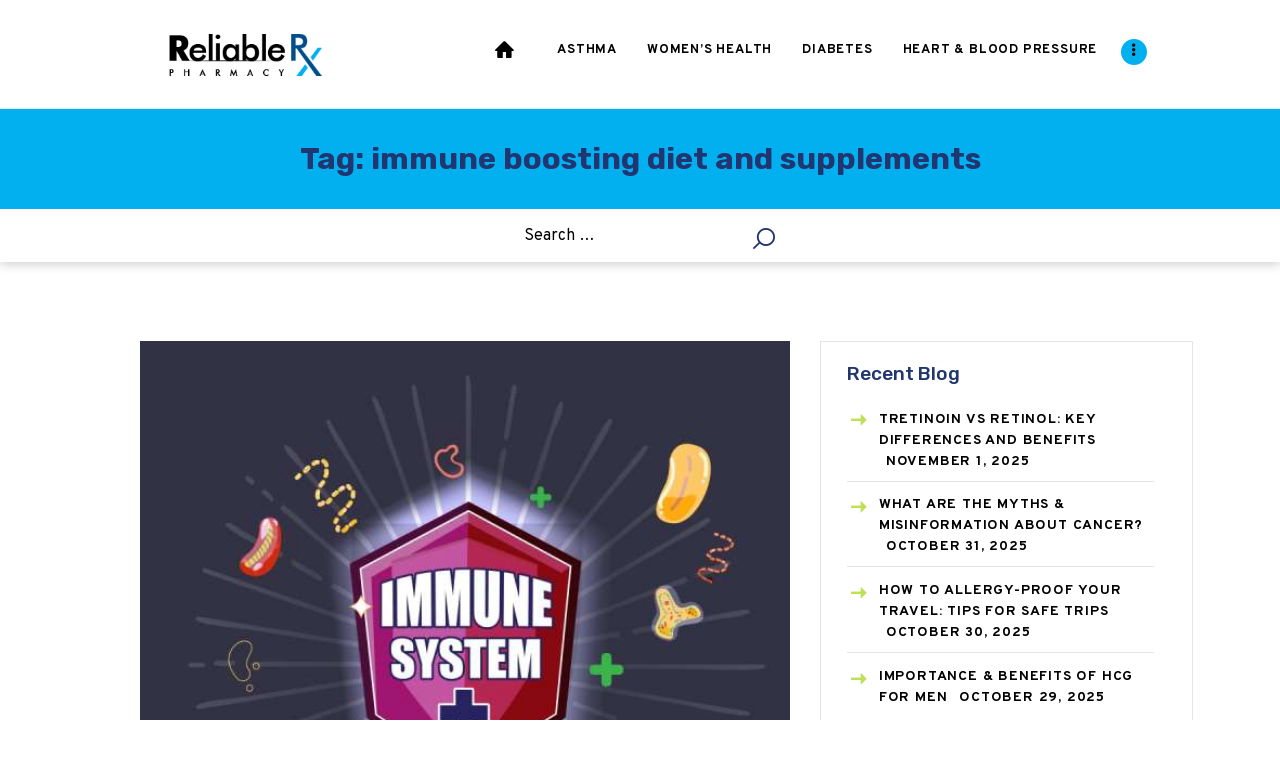

--- FILE ---
content_type: text/html; charset=UTF-8
request_url: https://www.reliablerxpharmacy.com/blog/tag/immune-boosting-diet-and-supplements/
body_size: 12977
content:
<!DOCTYPE html>
<html dir="ltr" lang="en-US"
	prefix="og: https://ogp.me/ns#"  class="no-js scheme_default">
<head>
			<meta charset="UTF-8">
		<meta name="viewport" content="width=device-width, initial-scale=1, maximum-scale=1">
		<meta name="format-detection" content="telephone=no">
		<link rel="profile" href="http://gmpg.org/xfn/11">
		<link rel="pingback" href="https://www.reliablerxpharmacy.com/blog/xmlrpc.php">
		<title>immune boosting diet and supplements - ReliableRxPharmacy Blog, Health Blog</title>

		<!-- All in One SEO 4.4.0.1 - aioseo.com -->
		<meta name="robots" content="max-image-preview:large" />
		<link rel="canonical" href="https://www.reliablerxpharmacy.com/blog/tag/immune-boosting-diet-and-supplements/" />
		<meta name="generator" content="All in One SEO (AIOSEO) 4.4.0.1" />
		<script type="application/ld+json" class="aioseo-schema">
			{"@context":"https:\/\/schema.org","@graph":[{"@type":"BreadcrumbList","@id":"https:\/\/www.reliablerxpharmacy.com\/blog\/tag\/immune-boosting-diet-and-supplements\/#breadcrumblist","itemListElement":[{"@type":"ListItem","@id":"https:\/\/www.reliablerxpharmacy.com\/blog\/#listItem","position":1,"item":{"@type":"WebPage","@id":"https:\/\/www.reliablerxpharmacy.com\/blog\/","name":"Home","url":"https:\/\/www.reliablerxpharmacy.com\/blog\/"},"nextItem":"https:\/\/www.reliablerxpharmacy.com\/blog\/tag\/immune-boosting-diet-and-supplements\/#listItem"},{"@type":"ListItem","@id":"https:\/\/www.reliablerxpharmacy.com\/blog\/tag\/immune-boosting-diet-and-supplements\/#listItem","position":2,"item":{"@type":"WebPage","@id":"https:\/\/www.reliablerxpharmacy.com\/blog\/tag\/immune-boosting-diet-and-supplements\/","name":"immune boosting diet and supplements","url":"https:\/\/www.reliablerxpharmacy.com\/blog\/tag\/immune-boosting-diet-and-supplements\/"},"previousItem":"https:\/\/www.reliablerxpharmacy.com\/blog\/#listItem"}]},{"@type":"CollectionPage","@id":"https:\/\/www.reliablerxpharmacy.com\/blog\/tag\/immune-boosting-diet-and-supplements\/#collectionpage","url":"https:\/\/www.reliablerxpharmacy.com\/blog\/tag\/immune-boosting-diet-and-supplements\/","name":"immune boosting diet and supplements - ReliableRxPharmacy Blog, Health Blog","inLanguage":"en-US","isPartOf":{"@id":"https:\/\/www.reliablerxpharmacy.com\/blog\/#website"},"breadcrumb":{"@id":"https:\/\/www.reliablerxpharmacy.com\/blog\/tag\/immune-boosting-diet-and-supplements\/#breadcrumblist"}},{"@type":"Organization","@id":"https:\/\/www.reliablerxpharmacy.com\/blog\/#organization","name":"ReliableRxPharmacy Blog, Health Blog","url":"https:\/\/www.reliablerxpharmacy.com\/blog\/","logo":{"@type":"ImageObject","url":"https:\/\/www.reliablerxpharmacy.com\/blog\/wp-content\/uploads\/2019\/09\/logo_rrx.png","@id":"https:\/\/www.reliablerxpharmacy.com\/blog\/#organizationLogo","width":240,"height":101},"image":{"@id":"https:\/\/www.reliablerxpharmacy.com\/blog\/#organizationLogo"}},{"@type":"WebSite","@id":"https:\/\/www.reliablerxpharmacy.com\/blog\/#website","url":"https:\/\/www.reliablerxpharmacy.com\/blog\/","name":"ReliableRxPharmacy Blog, Health Blog","inLanguage":"en-US","publisher":{"@id":"https:\/\/www.reliablerxpharmacy.com\/blog\/#organization"}}]}
		</script>
		<!-- All in One SEO -->

<link rel='dns-prefetch' href='//fonts.googleapis.com' />
<link rel="alternate" type="application/rss+xml" title="ReliableRxPharmacy Blog, Health Blog &raquo; Feed" href="https://www.reliablerxpharmacy.com/blog/feed/" />
<link rel="alternate" type="application/rss+xml" title="ReliableRxPharmacy Blog, Health Blog &raquo; Comments Feed" href="https://www.reliablerxpharmacy.com/blog/comments/feed/" />
<link rel="alternate" type="application/rss+xml" title="ReliableRxPharmacy Blog, Health Blog &raquo; immune boosting diet and supplements Tag Feed" href="https://www.reliablerxpharmacy.com/blog/tag/immune-boosting-diet-and-supplements/feed/" />
<script type="text/javascript">
window._wpemojiSettings = {"baseUrl":"https:\/\/s.w.org\/images\/core\/emoji\/14.0.0\/72x72\/","ext":".png","svgUrl":"https:\/\/s.w.org\/images\/core\/emoji\/14.0.0\/svg\/","svgExt":".svg","source":{"concatemoji":"https:\/\/www.reliablerxpharmacy.com\/blog\/wp-includes\/js\/wp-emoji-release.min.js?ver=6.2.2"}};
/*! This file is auto-generated */
!function(e,a,t){var n,r,o,i=a.createElement("canvas"),p=i.getContext&&i.getContext("2d");function s(e,t){p.clearRect(0,0,i.width,i.height),p.fillText(e,0,0);e=i.toDataURL();return p.clearRect(0,0,i.width,i.height),p.fillText(t,0,0),e===i.toDataURL()}function c(e){var t=a.createElement("script");t.src=e,t.defer=t.type="text/javascript",a.getElementsByTagName("head")[0].appendChild(t)}for(o=Array("flag","emoji"),t.supports={everything:!0,everythingExceptFlag:!0},r=0;r<o.length;r++)t.supports[o[r]]=function(e){if(p&&p.fillText)switch(p.textBaseline="top",p.font="600 32px Arial",e){case"flag":return s("\ud83c\udff3\ufe0f\u200d\u26a7\ufe0f","\ud83c\udff3\ufe0f\u200b\u26a7\ufe0f")?!1:!s("\ud83c\uddfa\ud83c\uddf3","\ud83c\uddfa\u200b\ud83c\uddf3")&&!s("\ud83c\udff4\udb40\udc67\udb40\udc62\udb40\udc65\udb40\udc6e\udb40\udc67\udb40\udc7f","\ud83c\udff4\u200b\udb40\udc67\u200b\udb40\udc62\u200b\udb40\udc65\u200b\udb40\udc6e\u200b\udb40\udc67\u200b\udb40\udc7f");case"emoji":return!s("\ud83e\udef1\ud83c\udffb\u200d\ud83e\udef2\ud83c\udfff","\ud83e\udef1\ud83c\udffb\u200b\ud83e\udef2\ud83c\udfff")}return!1}(o[r]),t.supports.everything=t.supports.everything&&t.supports[o[r]],"flag"!==o[r]&&(t.supports.everythingExceptFlag=t.supports.everythingExceptFlag&&t.supports[o[r]]);t.supports.everythingExceptFlag=t.supports.everythingExceptFlag&&!t.supports.flag,t.DOMReady=!1,t.readyCallback=function(){t.DOMReady=!0},t.supports.everything||(n=function(){t.readyCallback()},a.addEventListener?(a.addEventListener("DOMContentLoaded",n,!1),e.addEventListener("load",n,!1)):(e.attachEvent("onload",n),a.attachEvent("onreadystatechange",function(){"complete"===a.readyState&&t.readyCallback()})),(e=t.source||{}).concatemoji?c(e.concatemoji):e.wpemoji&&e.twemoji&&(c(e.twemoji),c(e.wpemoji)))}(window,document,window._wpemojiSettings);
</script>
<style type="text/css">
img.wp-smiley,
img.emoji {
	display: inline !important;
	border: none !important;
	box-shadow: none !important;
	height: 1em !important;
	width: 1em !important;
	margin: 0 0.07em !important;
	vertical-align: -0.1em !important;
	background: none !important;
	padding: 0 !important;
}
</style>
	<link property="stylesheet" rel='stylesheet' id='wp-block-library-css' href='https://www.reliablerxpharmacy.com/blog/wp-includes/css/dist/block-library/style.min.css?ver=6.2.2' type='text/css' media='all' />
<link property="stylesheet" rel='stylesheet' id='classic-theme-styles-css' href='https://www.reliablerxpharmacy.com/blog/wp-includes/css/classic-themes.min.css?ver=6.2.2' type='text/css' media='all' />
<style id='global-styles-inline-css' type='text/css'>
body{--wp--preset--color--black: #000000;--wp--preset--color--cyan-bluish-gray: #abb8c3;--wp--preset--color--white: #ffffff;--wp--preset--color--pale-pink: #f78da7;--wp--preset--color--vivid-red: #cf2e2e;--wp--preset--color--luminous-vivid-orange: #ff6900;--wp--preset--color--luminous-vivid-amber: #fcb900;--wp--preset--color--light-green-cyan: #7bdcb5;--wp--preset--color--vivid-green-cyan: #00d084;--wp--preset--color--pale-cyan-blue: #8ed1fc;--wp--preset--color--vivid-cyan-blue: #0693e3;--wp--preset--color--vivid-purple: #9b51e0;--wp--preset--gradient--vivid-cyan-blue-to-vivid-purple: linear-gradient(135deg,rgba(6,147,227,1) 0%,rgb(155,81,224) 100%);--wp--preset--gradient--light-green-cyan-to-vivid-green-cyan: linear-gradient(135deg,rgb(122,220,180) 0%,rgb(0,208,130) 100%);--wp--preset--gradient--luminous-vivid-amber-to-luminous-vivid-orange: linear-gradient(135deg,rgba(252,185,0,1) 0%,rgba(255,105,0,1) 100%);--wp--preset--gradient--luminous-vivid-orange-to-vivid-red: linear-gradient(135deg,rgba(255,105,0,1) 0%,rgb(207,46,46) 100%);--wp--preset--gradient--very-light-gray-to-cyan-bluish-gray: linear-gradient(135deg,rgb(238,238,238) 0%,rgb(169,184,195) 100%);--wp--preset--gradient--cool-to-warm-spectrum: linear-gradient(135deg,rgb(74,234,220) 0%,rgb(151,120,209) 20%,rgb(207,42,186) 40%,rgb(238,44,130) 60%,rgb(251,105,98) 80%,rgb(254,248,76) 100%);--wp--preset--gradient--blush-light-purple: linear-gradient(135deg,rgb(255,206,236) 0%,rgb(152,150,240) 100%);--wp--preset--gradient--blush-bordeaux: linear-gradient(135deg,rgb(254,205,165) 0%,rgb(254,45,45) 50%,rgb(107,0,62) 100%);--wp--preset--gradient--luminous-dusk: linear-gradient(135deg,rgb(255,203,112) 0%,rgb(199,81,192) 50%,rgb(65,88,208) 100%);--wp--preset--gradient--pale-ocean: linear-gradient(135deg,rgb(255,245,203) 0%,rgb(182,227,212) 50%,rgb(51,167,181) 100%);--wp--preset--gradient--electric-grass: linear-gradient(135deg,rgb(202,248,128) 0%,rgb(113,206,126) 100%);--wp--preset--gradient--midnight: linear-gradient(135deg,rgb(2,3,129) 0%,rgb(40,116,252) 100%);--wp--preset--duotone--dark-grayscale: url('#wp-duotone-dark-grayscale');--wp--preset--duotone--grayscale: url('#wp-duotone-grayscale');--wp--preset--duotone--purple-yellow: url('#wp-duotone-purple-yellow');--wp--preset--duotone--blue-red: url('#wp-duotone-blue-red');--wp--preset--duotone--midnight: url('#wp-duotone-midnight');--wp--preset--duotone--magenta-yellow: url('#wp-duotone-magenta-yellow');--wp--preset--duotone--purple-green: url('#wp-duotone-purple-green');--wp--preset--duotone--blue-orange: url('#wp-duotone-blue-orange');--wp--preset--font-size--small: 13px;--wp--preset--font-size--medium: 20px;--wp--preset--font-size--large: 36px;--wp--preset--font-size--x-large: 42px;--wp--preset--spacing--20: 0.44rem;--wp--preset--spacing--30: 0.67rem;--wp--preset--spacing--40: 1rem;--wp--preset--spacing--50: 1.5rem;--wp--preset--spacing--60: 2.25rem;--wp--preset--spacing--70: 3.38rem;--wp--preset--spacing--80: 5.06rem;--wp--preset--shadow--natural: 6px 6px 9px rgba(0, 0, 0, 0.2);--wp--preset--shadow--deep: 12px 12px 50px rgba(0, 0, 0, 0.4);--wp--preset--shadow--sharp: 6px 6px 0px rgba(0, 0, 0, 0.2);--wp--preset--shadow--outlined: 6px 6px 0px -3px rgba(255, 255, 255, 1), 6px 6px rgba(0, 0, 0, 1);--wp--preset--shadow--crisp: 6px 6px 0px rgba(0, 0, 0, 1);}:where(.is-layout-flex){gap: 0.5em;}body .is-layout-flow > .alignleft{float: left;margin-inline-start: 0;margin-inline-end: 2em;}body .is-layout-flow > .alignright{float: right;margin-inline-start: 2em;margin-inline-end: 0;}body .is-layout-flow > .aligncenter{margin-left: auto !important;margin-right: auto !important;}body .is-layout-constrained > .alignleft{float: left;margin-inline-start: 0;margin-inline-end: 2em;}body .is-layout-constrained > .alignright{float: right;margin-inline-start: 2em;margin-inline-end: 0;}body .is-layout-constrained > .aligncenter{margin-left: auto !important;margin-right: auto !important;}body .is-layout-constrained > :where(:not(.alignleft):not(.alignright):not(.alignfull)){max-width: var(--wp--style--global--content-size);margin-left: auto !important;margin-right: auto !important;}body .is-layout-constrained > .alignwide{max-width: var(--wp--style--global--wide-size);}body .is-layout-flex{display: flex;}body .is-layout-flex{flex-wrap: wrap;align-items: center;}body .is-layout-flex > *{margin: 0;}:where(.wp-block-columns.is-layout-flex){gap: 2em;}.has-black-color{color: var(--wp--preset--color--black) !important;}.has-cyan-bluish-gray-color{color: var(--wp--preset--color--cyan-bluish-gray) !important;}.has-white-color{color: var(--wp--preset--color--white) !important;}.has-pale-pink-color{color: var(--wp--preset--color--pale-pink) !important;}.has-vivid-red-color{color: var(--wp--preset--color--vivid-red) !important;}.has-luminous-vivid-orange-color{color: var(--wp--preset--color--luminous-vivid-orange) !important;}.has-luminous-vivid-amber-color{color: var(--wp--preset--color--luminous-vivid-amber) !important;}.has-light-green-cyan-color{color: var(--wp--preset--color--light-green-cyan) !important;}.has-vivid-green-cyan-color{color: var(--wp--preset--color--vivid-green-cyan) !important;}.has-pale-cyan-blue-color{color: var(--wp--preset--color--pale-cyan-blue) !important;}.has-vivid-cyan-blue-color{color: var(--wp--preset--color--vivid-cyan-blue) !important;}.has-vivid-purple-color{color: var(--wp--preset--color--vivid-purple) !important;}.has-black-background-color{background-color: var(--wp--preset--color--black) !important;}.has-cyan-bluish-gray-background-color{background-color: var(--wp--preset--color--cyan-bluish-gray) !important;}.has-white-background-color{background-color: var(--wp--preset--color--white) !important;}.has-pale-pink-background-color{background-color: var(--wp--preset--color--pale-pink) !important;}.has-vivid-red-background-color{background-color: var(--wp--preset--color--vivid-red) !important;}.has-luminous-vivid-orange-background-color{background-color: var(--wp--preset--color--luminous-vivid-orange) !important;}.has-luminous-vivid-amber-background-color{background-color: var(--wp--preset--color--luminous-vivid-amber) !important;}.has-light-green-cyan-background-color{background-color: var(--wp--preset--color--light-green-cyan) !important;}.has-vivid-green-cyan-background-color{background-color: var(--wp--preset--color--vivid-green-cyan) !important;}.has-pale-cyan-blue-background-color{background-color: var(--wp--preset--color--pale-cyan-blue) !important;}.has-vivid-cyan-blue-background-color{background-color: var(--wp--preset--color--vivid-cyan-blue) !important;}.has-vivid-purple-background-color{background-color: var(--wp--preset--color--vivid-purple) !important;}.has-black-border-color{border-color: var(--wp--preset--color--black) !important;}.has-cyan-bluish-gray-border-color{border-color: var(--wp--preset--color--cyan-bluish-gray) !important;}.has-white-border-color{border-color: var(--wp--preset--color--white) !important;}.has-pale-pink-border-color{border-color: var(--wp--preset--color--pale-pink) !important;}.has-vivid-red-border-color{border-color: var(--wp--preset--color--vivid-red) !important;}.has-luminous-vivid-orange-border-color{border-color: var(--wp--preset--color--luminous-vivid-orange) !important;}.has-luminous-vivid-amber-border-color{border-color: var(--wp--preset--color--luminous-vivid-amber) !important;}.has-light-green-cyan-border-color{border-color: var(--wp--preset--color--light-green-cyan) !important;}.has-vivid-green-cyan-border-color{border-color: var(--wp--preset--color--vivid-green-cyan) !important;}.has-pale-cyan-blue-border-color{border-color: var(--wp--preset--color--pale-cyan-blue) !important;}.has-vivid-cyan-blue-border-color{border-color: var(--wp--preset--color--vivid-cyan-blue) !important;}.has-vivid-purple-border-color{border-color: var(--wp--preset--color--vivid-purple) !important;}.has-vivid-cyan-blue-to-vivid-purple-gradient-background{background: var(--wp--preset--gradient--vivid-cyan-blue-to-vivid-purple) !important;}.has-light-green-cyan-to-vivid-green-cyan-gradient-background{background: var(--wp--preset--gradient--light-green-cyan-to-vivid-green-cyan) !important;}.has-luminous-vivid-amber-to-luminous-vivid-orange-gradient-background{background: var(--wp--preset--gradient--luminous-vivid-amber-to-luminous-vivid-orange) !important;}.has-luminous-vivid-orange-to-vivid-red-gradient-background{background: var(--wp--preset--gradient--luminous-vivid-orange-to-vivid-red) !important;}.has-very-light-gray-to-cyan-bluish-gray-gradient-background{background: var(--wp--preset--gradient--very-light-gray-to-cyan-bluish-gray) !important;}.has-cool-to-warm-spectrum-gradient-background{background: var(--wp--preset--gradient--cool-to-warm-spectrum) !important;}.has-blush-light-purple-gradient-background{background: var(--wp--preset--gradient--blush-light-purple) !important;}.has-blush-bordeaux-gradient-background{background: var(--wp--preset--gradient--blush-bordeaux) !important;}.has-luminous-dusk-gradient-background{background: var(--wp--preset--gradient--luminous-dusk) !important;}.has-pale-ocean-gradient-background{background: var(--wp--preset--gradient--pale-ocean) !important;}.has-electric-grass-gradient-background{background: var(--wp--preset--gradient--electric-grass) !important;}.has-midnight-gradient-background{background: var(--wp--preset--gradient--midnight) !important;}.has-small-font-size{font-size: var(--wp--preset--font-size--small) !important;}.has-medium-font-size{font-size: var(--wp--preset--font-size--medium) !important;}.has-large-font-size{font-size: var(--wp--preset--font-size--large) !important;}.has-x-large-font-size{font-size: var(--wp--preset--font-size--x-large) !important;}
.wp-block-navigation a:where(:not(.wp-element-button)){color: inherit;}
:where(.wp-block-columns.is-layout-flex){gap: 2em;}
.wp-block-pullquote{font-size: 1.5em;line-height: 1.6;}
</style>
<link property="stylesheet" rel='stylesheet' id='easy-facebook-likebox-plugin-styles-css' href='https://www.reliablerxpharmacy.com/blog/wp-content/plugins/easy-facebook-likebox/public/assets/css/public.css?ver=4.3.9' type='text/css' media='all' />
<link property="stylesheet" rel='stylesheet' id='easy-facebook-likebox-font-awesome-css' href='https://www.reliablerxpharmacy.com/blog/wp-content/plugins/easy-facebook-likebox/public/assets/css/font-awesome.css?ver=4.3.9' type='text/css' media='all' />
<link property="stylesheet" rel='stylesheet' id='easy-facebook-likebox-animate-css' href='https://www.reliablerxpharmacy.com/blog/wp-content/plugins/easy-facebook-likebox/public/assets/css/animate.css?ver=4.3.9' type='text/css' media='all' />
<link property="stylesheet" rel='stylesheet' id='easy-facebook-likebox-popup-styles-css' href='https://www.reliablerxpharmacy.com/blog/wp-content/plugins/easy-facebook-likebox/public/assets/popup/magnific-popup.css?ver=4.3.9' type='text/css' media='all' />
<link property="stylesheet" rel='stylesheet' id='ts_fab_css-css' href='https://www.reliablerxpharmacy.com/blog/wp-content/plugins/fancier-author-box/css/ts-fab.min.css?ver=1.4' type='text/css' media='all' />
<link property="stylesheet" rel='stylesheet' id='st-widget-css' href='https://www.reliablerxpharmacy.com/blog/wp-content/plugins/share-this/css/style.css?ver=6.2.2' type='text/css' media='all' />
<link property="stylesheet" rel='stylesheet' id='trx_addons-icons-css' href='https://www.reliablerxpharmacy.com/blog/wp-content/plugins/trx_addons/css/font-icons/css/trx_addons_icons-embedded.min.css' type='text/css' media='all' />
<link property="stylesheet" rel='stylesheet' id='swiperslider-css' href='https://www.reliablerxpharmacy.com/blog/wp-content/plugins/trx_addons/js/swiper/swiper.min.css' type='text/css' media='all' />
<link property="stylesheet" rel='stylesheet' id='magnific-popup-css' href='https://www.reliablerxpharmacy.com/blog/wp-content/plugins/trx_addons/js/magnific/magnific-popup.min.css' type='text/css' media='all' />
<link property="stylesheet" rel='stylesheet' id='trx_addons-css' href='https://www.reliablerxpharmacy.com/blog/wp-content/plugins/trx_addons/css/trx_addons.css' type='text/css' media='all' />
<link property="stylesheet" rel='stylesheet' id='trx_addons-animation-css' href='https://www.reliablerxpharmacy.com/blog/wp-content/plugins/trx_addons/css/trx_addons.animation.min.css' type='text/css' media='all' />
<link property="stylesheet" rel='stylesheet' id='gracioza-font-google_fonts-css' href='https://fonts.googleapis.com/css?family=Overpass:400,400italic,700,700italic|Covered+By+Your+Grace:400|Rubik:400,400italic,500,500italic,700,700italic&#038;subset=latin,latin-ext' type='text/css' media='all' />
<link property="stylesheet" rel='stylesheet' id='gracioza-icons-css' href='https://www.reliablerxpharmacy.com/blog/wp-content/themes/gracioza/css/font-icons/css/fontello-embedded.css' type='text/css' media='all' />
<link property="stylesheet" rel='stylesheet' id='gracioza-main-css' href='https://www.reliablerxpharmacy.com/blog/wp-content/themes/gracioza/style.css?ver=6.2.5' type='text/css' media='all' />
<link property="stylesheet" rel='stylesheet' id='gracioza-styles-css' href='https://www.reliablerxpharmacy.com/blog/wp-content/themes/gracioza/css/__styles.css' type='text/css' media='all' />
<link property="stylesheet" rel='stylesheet' id='gracioza-colors-css' href='https://www.reliablerxpharmacy.com/blog/wp-content/themes/gracioza/css/__colors.css' type='text/css' media='all' />
<link property="stylesheet" rel='stylesheet' id='mediaelement-css' href='https://www.reliablerxpharmacy.com/blog/wp-includes/js/mediaelement/mediaelementplayer-legacy.min.css?ver=4.2.17' type='text/css' media='all' />
<link property="stylesheet" rel='stylesheet' id='wp-mediaelement-css' href='https://www.reliablerxpharmacy.com/blog/wp-includes/js/mediaelement/wp-mediaelement.min.css?ver=6.2.2' type='text/css' media='all' />
<link property="stylesheet" rel='stylesheet' id='gracioza-responsive-css' href='https://www.reliablerxpharmacy.com/blog/wp-content/themes/gracioza/css/responsive.css' type='text/css' media='all' />
<link property="stylesheet" rel='stylesheet' id='tw-pagination-css' href='https://www.reliablerxpharmacy.com/blog/wp-content/plugins/tw-pagination/tw-pagination.css?ver=1.0' type='text/css' media='screen' />
<script type='text/javascript' src='https://www.reliablerxpharmacy.com/blog/wp-includes/js/jquery/jquery.min.js?ver=3.6.4' id='jquery-core-js'></script>
<script type='text/javascript' src='https://www.reliablerxpharmacy.com/blog/wp-includes/js/jquery/jquery-migrate.min.js?ver=3.4.0' id='jquery-migrate-js'></script>
<script type='text/javascript' src='https://www.reliablerxpharmacy.com/blog/wp-content/plugins/easy-facebook-likebox/public/assets/popup/jquery.magnific-popup.min.js?ver=4.3.9' id='easy-facebook-likebox-popup-script-js'></script>
<script type='text/javascript' src='https://www.reliablerxpharmacy.com/blog/wp-content/plugins/easy-facebook-likebox/public/assets/js/jquery.cookie.js?ver=4.3.9' id='easy-facebook-likebox-cookie-script-js'></script>
<script type='text/javascript' id='easy-facebook-likebox-public-script-js-extra'>
/* <![CDATA[ */
var public_ajax = {"ajax_url":"https:\/\/www.reliablerxpharmacy.com\/blog\/wp-admin\/admin-ajax.php"};
var public_ajax = {"ajax_url":"https:\/\/www.reliablerxpharmacy.com\/blog\/wp-admin\/admin-ajax.php"};
/* ]]> */
</script>
<script type='text/javascript' src='https://www.reliablerxpharmacy.com/blog/wp-content/plugins/easy-facebook-likebox/public/assets/js/public.js?ver=4.3.9' id='easy-facebook-likebox-public-script-js'></script>
<script type='text/javascript' src='https://www.reliablerxpharmacy.com/blog/wp-content/plugins/fancier-author-box/js/ts-fab.min.js?ver=1.4' id='ts_fab_js-js'></script>
<link rel="https://api.w.org/" href="https://www.reliablerxpharmacy.com/blog/wp-json/" /><link rel="alternate" type="application/json" href="https://www.reliablerxpharmacy.com/blog/wp-json/wp/v2/tags/1112" /><link rel="EditURI" type="application/rsd+xml" title="RSD" href="https://www.reliablerxpharmacy.com/blog/xmlrpc.php?rsd" />
<link rel="wlwmanifest" type="application/wlwmanifest+xml" href="https://www.reliablerxpharmacy.com/blog/wp-includes/wlwmanifest.xml" />
<meta name="generator" content="WordPress 6.2.2" />
<script charset="utf-8" type="text/javascript">var switchTo5x=true;</script>
<script charset="utf-8" type="text/javascript" src="https://ws.sharethis.com/button/buttons.js"></script>
<script charset="utf-8" type="text/javascript">stLight.options({"publisher":"wp.7c1a666e-df86-44af-b98c-ab1b454556d2"});var st_type="wordpress5.0.6";</script>
<style type="text/css" id="trx_addons-inline-styles-inline-css">.sc_layouts_row .custom-logo-link img,.custom-logo-link img,.sc_layouts_row .sc_layouts_logo img,.sc_layouts_logo img{max-height:73px}</style></head>

<body class="archive tag tag-immune-boosting-diet-and-supplements tag-1112 wp-custom-logo body_tag scheme_default blog_mode_blog body_style_wide  is_stream blog_style_excerpt sidebar_show sidebar_right header_type_default header_style_header-default header_position_default header_mobile_disabled menu_style_top no_layout">

	
	<div class="body_wrap">

		<div class="page_wrap"><header class="top_panel top_panel_default without_bg_image scheme_default"><div class="top_panel_navi sc_layouts_row sc_layouts_row_type_compact sc_layouts_row_fixed sc_layouts_row_fixed_always sc_layouts_row_delimiter">
	<div class="content_wrap">
		<div class="columns_wrap columns_fluid">
			<div class="sc_layouts_column sc_layouts_column_align_left sc_layouts_column_icons_position_left sc_layouts_column_fluid column-1_4">
				<div class="sc_layouts_item"><a class="sc_layouts_logo" href="https://www.reliablerxpharmacy.com/blog/"><img src="//www.reliablerxpharmacy.com/blog/wp-content/uploads/2019/09/logo_rrx.png" alt="img" width="240" height="101"></a></div>
			</div><div class="sc_layouts_column sc_layouts_column_align_right sc_layouts_column_icons_position_left sc_layouts_column_fluid column-3_4">
				<div class="sc_layouts_item">
					<nav itemscope itemtype="http://schema.org/SiteNavigationElement" class="menu_main_nav_area sc_layouts_menu sc_layouts_menu_default sc_layouts_hide_on_mobile"><ul id="menu_main" class="sc_layouts_menu_nav menu_main_nav"><li id="menu-item-8499" class="menu-item menu-item-type-custom menu-item-object-custom menu-item-home menu-item-8499"><a href="https://www.reliablerxpharmacy.com/blog/"><span>Home</span></a></li><li id="menu-item-44" class="menu-item menu-item-type-custom menu-item-object-custom menu-item-44"><a href="https://www.reliablerxpharmacy.com/blog/category/asthma/"><span>Asthma</span></a></li><li id="menu-item-38" class="menu-item menu-item-type-custom menu-item-object-custom menu-item-38"><a href="https://www.reliablerxpharmacy.com/blog/category/womens-health/"><span>Women&#8217;s Health</span></a></li><li id="menu-item-39" class="menu-item menu-item-type-custom menu-item-object-custom menu-item-39"><a href="https://www.reliablerxpharmacy.com/blog/category/diabetes/"><span>Diabetes</span></a></li><li id="menu-item-40" class="menu-item menu-item-type-custom menu-item-object-custom menu-item-40"><a href="https://www.reliablerxpharmacy.com/blog/category/high-blood-pressure/"><span>Heart &#038; Blood Pressure</span></a></li><li id="menu-item-41" class="menu-item menu-item-type-custom menu-item-object-custom menu-item-41"><a href="https://www.reliablerxpharmacy.com/blog/category/weight-loss-2/"><span>Weight Loss</span></a></li><li id="menu-item-42" class="menu-item menu-item-type-custom menu-item-object-custom menu-item-42"><a href="https://www.reliablerxpharmacy.com/blog/category/hcg/"><span>HCG</span></a></li><li id="menu-item-43" class="menu-item menu-item-type-custom menu-item-object-custom menu-item-43"><a href="https://www.reliablerxpharmacy.com/blog/category/allergy/"><span>Allergy</span></a></li></ul></nav>					<div class="sc_layouts_iconed_text sc_layouts_menu_mobile_button">
						<a class="sc_layouts_item_link sc_layouts_iconed_text_link" href="#">
							<span class="sc_layouts_item_icon sc_layouts_iconed_text_icon trx_addons_icon-menu"></span>
						</a>
					</div>
				</div>			</div>
		</div><!-- /.columns_wrap -->
	</div><!-- /.content_wrap -->
</div><!-- /.top_panel_navi -->	<div class="top_panel_title sc_layouts_row sc_layouts_row_type_normal">
		<div class="content_wrap">
			<div class="sc_layouts_column sc_layouts_column_align_center">
				<div class="sc_layouts_item">
					<div class="sc_layouts_title sc_align_center">
						<div class="sc_layouts_title_title">							<h1 itemprop="headline" class="sc_layouts_title_caption">Tag: immune boosting diet and supplements</h1>
							</div>
					</div>
				</div>
			</div>
		</div>
	</div>
			<div class="header_widgets_wrap widget_area header_fullwidth">
			<div class="header_widgets_inner widget_area_inner">
				<div class="columns_wrap"><aside id="search-2" class="column-1_4 widget widget_search"><form role="search" method="get" class="search-form" action="https://www.reliablerxpharmacy.com/blog/">
				<label>
					<span class="screen-reader-text">Search for:</span>
					<input type="search" class="search-field" placeholder="Search &hellip;" value="" name="s" />
				</label>
				<input type="submit" class="search-submit" value="Search" />
			</form></aside></div>	<!-- /.columns_wrap -->			</div>	<!-- /.header_widgets_inner -->
		</div>	<!-- /.header_widgets_wrap -->
		</header><div class="menu_mobile_overlay"></div>
<div class="menu_mobile menu_mobile_fullscreen scheme_dark">
	<div class="menu_mobile_inner">
		<a class="menu_mobile_close icon-cancel"></a><a class="sc_layouts_logo" href="https://www.reliablerxpharmacy.com/blog/"><img src="//www.reliablerxpharmacy.com/blog/wp-content/uploads/2019/09/logo_rrx-2.png" alt="img" width="240" height="101"></a><nav itemscope itemtype="http://schema.org/SiteNavigationElement" class="menu_mobile_nav_area sc_layouts_menu sc_layouts_menu_default "><ul id="menu_mobile" class=" menu_mobile_nav"><li id="menu_mobile-item-8499" class="menu-item menu-item-type-custom menu-item-object-custom menu-item-home menu-item-8499"><a href="https://www.reliablerxpharmacy.com/blog/"><span>Home</span></a></li><li id="menu_mobile-item-44" class="menu-item menu-item-type-custom menu-item-object-custom menu-item-44"><a href="https://www.reliablerxpharmacy.com/blog/category/asthma/"><span>Asthma</span></a></li><li id="menu_mobile-item-38" class="menu-item menu-item-type-custom menu-item-object-custom menu-item-38"><a href="https://www.reliablerxpharmacy.com/blog/category/womens-health/"><span>Women&#8217;s Health</span></a></li><li id="menu_mobile-item-39" class="menu-item menu-item-type-custom menu-item-object-custom menu-item-39"><a href="https://www.reliablerxpharmacy.com/blog/category/diabetes/"><span>Diabetes</span></a></li><li id="menu_mobile-item-40" class="menu-item menu-item-type-custom menu-item-object-custom menu-item-40"><a href="https://www.reliablerxpharmacy.com/blog/category/high-blood-pressure/"><span>Heart &#038; Blood Pressure</span></a></li><li id="menu_mobile-item-41" class="menu-item menu-item-type-custom menu-item-object-custom menu-item-41"><a href="https://www.reliablerxpharmacy.com/blog/category/weight-loss-2/"><span>Weight Loss</span></a></li><li id="menu_mobile-item-42" class="menu-item menu-item-type-custom menu-item-object-custom menu-item-42"><a href="https://www.reliablerxpharmacy.com/blog/category/hcg/"><span>HCG</span></a></li><li id="menu_mobile-item-43" class="menu-item menu-item-type-custom menu-item-object-custom menu-item-43"><a href="https://www.reliablerxpharmacy.com/blog/category/allergy/"><span>Allergy</span></a></li></ul></nav><div class="search_wrap search_style_normal search_mobile">
	<div class="search_form_wrap">
		<form role="search" method="get" class="search_form" action="https://www.reliablerxpharmacy.com/blog/">
			<input type="text" class="search_field" placeholder="Search" value="" name="s">
			<button type="submit" class="search_submit trx_addons_icon-search"></button>
					</form>
	</div>
	</div><div class="socials_mobile"><a target="_blank" href="https://www.facebook.com/ReliableRx/" class="social_item social_item_style_icons social_item_type_icons"><span class="social_icon social_icon_facebook-1"><span class="icon-facebook-1"></span></span></a><a target="_blank" href="https://www.pinterest.com/reliablerx/" class="social_item social_item_style_icons social_item_type_icons"><span class="social_icon social_icon_pinterest"><span class="icon-pinterest"></span></span></a><a target="_blank" href="https://twitter.com/ReliableRxP" class="social_item social_item_style_icons social_item_type_icons"><span class="social_icon social_icon_twitter-1"><span class="icon-twitter-1"></span></span></a></div>	</div>
</div>

			<div class="page_content_wrap">

								<div class="content_wrap">
				
									

					<div class="content">
										
<div class="posts_container"><article id="post-4346" 
	class="post_item post_layout_excerpt post_format_standard post-4346 post type-post status-publish format-standard has-post-thumbnail hentry category-health tag-immune-boosters tag-immune-boosting-diet-and-supplements tag-immune-system tag-immune-system-boosters tag-immune-boosting-medicines"		><div class="post_featured with_thumb hover_dots"><img width="331" height="331" src="https://www.reliablerxpharmacy.com/blog/wp-content/uploads/2017/02/Optimized-shutterstock_346133438.jpg" class="attachment-gracioza-thumb-big size-gracioza-thumb-big wp-post-image" alt="Natural Ways to Boost Your Immune System" decoding="async" srcset="https://www.reliablerxpharmacy.com/blog/wp-content/uploads/2017/02/Optimized-shutterstock_346133438.jpg 900w, https://www.reliablerxpharmacy.com/blog/wp-content/uploads/2017/02/Optimized-shutterstock_346133438-300x300.jpg 300w, https://www.reliablerxpharmacy.com/blog/wp-content/uploads/2017/02/Optimized-shutterstock_346133438-100x100.jpg 100w, https://www.reliablerxpharmacy.com/blog/wp-content/uploads/2017/02/Optimized-shutterstock_346133438-600x600.jpg 600w, https://www.reliablerxpharmacy.com/blog/wp-content/uploads/2017/02/Optimized-shutterstock_346133438-150x150.jpg 150w, https://www.reliablerxpharmacy.com/blog/wp-content/uploads/2017/02/Optimized-shutterstock_346133438-768x768.jpg 768w" sizes="(max-width: 331px) 100vw, 331px" /><div class="mask"></div><a href="https://www.reliablerxpharmacy.com/blog/natural-ways-boost-immune-system/" aria-hidden="true" class="icons"><span></span><span></span><span></span></a></div><div class="post_excerpt_content_container"><div class="post_meta">						<span class="post_meta_item post_categories"><a href="https://www.reliablerxpharmacy.com/blog/category/health/" rel="category tag">Health</a></span>
						</div><!-- .post_meta -->		<div class="post_header entry-header">
			<h3 class="post_title entry-title"><a href="https://www.reliablerxpharmacy.com/blog/natural-ways-boost-immune-system/" rel="bookmark">Natural Ways to Boost Your Immune System</a></h3>		</div><!-- .post_header --><div class="post_content entry-content"><div class="post_content_inner">
<p>When our body cells, organs, and tissues work together to protect our body is known as the immune system.Our immune system plays two vital roles in our body. First, it responds to foreign organisms by producing antibodies and stimulating specialized cells which destroy those organisms.</p>



</div><div class="post_meta">						<span class="post_meta_item post_date"><a href="https://www.reliablerxpharmacy.com/blog/natural-ways-boost-immune-system/">February 6, 2017</a></span>
												by 						<a class="post_meta_item post_author" rel="author" href="https://www.reliablerxpharmacy.com/blog/author/stella-green/">
							Stella Green						</a>
						 <a href="https://www.reliablerxpharmacy.com/blog/natural-ways-boost-immune-system/" class="post_meta_item post_counters_item post_counters_views trx_addons_icon-eye"><span class="post_counters_number">2087</span><span class="post_counters_label">Views</span></a> </div><!-- .post_meta --><span class="post_meta_item post_tags"><span class="post_meta_label">Tags:</span> <a href="https://www.reliablerxpharmacy.com/blog/tag/immune-boosters/" rel="tag">immune boosters</a> <a href="https://www.reliablerxpharmacy.com/blog/tag/immune-boosting-diet-and-supplements/" rel="tag">immune boosting diet and supplements</a> <a href="https://www.reliablerxpharmacy.com/blog/tag/immune-system/" rel="tag">immune system</a> <a href="https://www.reliablerxpharmacy.com/blog/tag/immune-system-boosters/" rel="tag">immune system boosters</a> <a href="https://www.reliablerxpharmacy.com/blog/tag/immune-boosting-medicines/" rel="tag">immune-boosting medicines</a></span></div></div><!-- .entry-content -->
</article></div>				
					</div><!-- </.content> -->

							<div class="sidebar right widget_area scheme_default" role="complementary">
			<div class="sidebar_inner">
				<aside id="recent-posts-2" class="widget widget_recent_entries">
		<h5 class="widget_title">Recent Blog</h5>
		<ul>
											<li>
					<a href="https://www.reliablerxpharmacy.com/blog/tretinoin-vs-retinol-key-differences-and-benefits/">Tretinoin vs Retinol: Key Differences and Benefits</a>
											<span class="post-date">November 1, 2025</span>
									</li>
											<li>
					<a href="https://www.reliablerxpharmacy.com/blog/what-are-the-myths-misinformation-about-cancer/">What are the myths &#038; misinformation about cancer?</a>
											<span class="post-date">October 31, 2025</span>
									</li>
											<li>
					<a href="https://www.reliablerxpharmacy.com/blog/how-to-allergy-proof-your-travel-tips-for-safe-trips/">How to Allergy-Proof Your Travel: Tips for Safe Trips</a>
											<span class="post-date">October 30, 2025</span>
									</li>
											<li>
					<a href="https://www.reliablerxpharmacy.com/blog/importance-benefits-of-hcg-for-men/">Importance &#038; benefits of HCG for men</a>
											<span class="post-date">October 29, 2025</span>
									</li>
					</ul>

		</aside><aside id="categories-2" class="widget widget_categories"><h5 class="widget_title">Categories</h5>
			<ul>
					<li class="cat-item cat-item-1924"><a href="https://www.reliablerxpharmacy.com/blog/category/acid-reducer/">Acid Reducer</a> (1)
</li>
	<li class="cat-item cat-item-1565"><a href="https://www.reliablerxpharmacy.com/blog/category/acid-reflux/">Acid Reflux</a> (2)
</li>
	<li class="cat-item cat-item-766"><a href="https://www.reliablerxpharmacy.com/blog/category/acne/">Acne</a> (32)
</li>
	<li class="cat-item cat-item-245"><a href="https://www.reliablerxpharmacy.com/blog/category/alcohol-and-drug-treatment/">Alcohol And Drug Treatment</a> (8)
</li>
	<li class="cat-item cat-item-246"><a href="https://www.reliablerxpharmacy.com/blog/category/allergy/">Allergy</a> (28)
</li>
	<li class="cat-item cat-item-38"><a href="https://www.reliablerxpharmacy.com/blog/category/alzheimer/">Alzheimer</a> (18)
</li>
	<li class="cat-item cat-item-1824"><a href="https://www.reliablerxpharmacy.com/blog/category/anti-migraine/">Anti Migraine</a> (3)
</li>
	<li class="cat-item cat-item-1890"><a href="https://www.reliablerxpharmacy.com/blog/category/antiamoebic/">Antiamoebic</a> (1)
</li>
	<li class="cat-item cat-item-1823"><a href="https://www.reliablerxpharmacy.com/blog/category/antianginals/">Antianginals</a> (1)
</li>
	<li class="cat-item cat-item-1819"><a href="https://www.reliablerxpharmacy.com/blog/category/antibiotics/">Antibiotics</a> (5)
</li>
	<li class="cat-item cat-item-1821"><a href="https://www.reliablerxpharmacy.com/blog/category/anticonvulsants/">Anticonvulsants</a> (2)
</li>
	<li class="cat-item cat-item-2012"><a href="https://www.reliablerxpharmacy.com/blog/category/antifungal/">Antifungal</a> (1)
</li>
	<li class="cat-item cat-item-247"><a href="https://www.reliablerxpharmacy.com/blog/category/asthma/">Asthma</a> (60)
</li>
	<li class="cat-item cat-item-1876"><a href="https://www.reliablerxpharmacy.com/blog/category/azithromycin/">Azithromycin</a> (1)
</li>
	<li class="cat-item cat-item-248"><a href="https://www.reliablerxpharmacy.com/blog/category/beauty-and-skin-care/">Beauty and Skin Care</a> (73)
</li>
	<li class="cat-item cat-item-11"><a href="https://www.reliablerxpharmacy.com/blog/category/birth-control/">Birth Control</a> (16)
</li>
	<li class="cat-item cat-item-1041"><a href="https://www.reliablerxpharmacy.com/blog/category/blood-pressure/">Blood Pressure</a> (11)
</li>
	<li class="cat-item cat-item-1003"><a href="https://www.reliablerxpharmacy.com/blog/category/bone-health/">Bone Health</a> (8)
</li>
	<li class="cat-item cat-item-1728"><a href="https://www.reliablerxpharmacy.com/blog/category/breast-cancer/">Breast Cancer</a> (2)
</li>
	<li class="cat-item cat-item-61"><a href="https://www.reliablerxpharmacy.com/blog/category/cancer/">Cancer</a> (18)
</li>
	<li class="cat-item cat-item-1836"><a href="https://www.reliablerxpharmacy.com/blog/category/carepost/">Carepost</a> (2)
</li>
	<li class="cat-item cat-item-1835"><a href="https://www.reliablerxpharmacy.com/blog/category/carepost-product/">Carepost Product</a> (1)
</li>
	<li class="cat-item cat-item-1968"><a href="https://www.reliablerxpharmacy.com/blog/category/cold/">Cold</a> (2)
</li>
	<li class="cat-item cat-item-1139"><a href="https://www.reliablerxpharmacy.com/blog/category/constipation/">Constipation</a> (6)
</li>
	<li class="cat-item cat-item-1839"><a href="https://www.reliablerxpharmacy.com/blog/category/covid/">Covid</a> (1)
</li>
	<li class="cat-item cat-item-1838"><a href="https://www.reliablerxpharmacy.com/blog/category/covid-19/">Covid-19</a> (1)
</li>
	<li class="cat-item cat-item-1627"><a href="https://www.reliablerxpharmacy.com/blog/category/cramp/">Cramp</a> (2)
</li>
	<li class="cat-item cat-item-1172"><a href="https://www.reliablerxpharmacy.com/blog/category/depression/">Depression</a> (7)
</li>
	<li class="cat-item cat-item-237"><a href="https://www.reliablerxpharmacy.com/blog/category/diabetes/">Diabetes</a> (51)
</li>
	<li class="cat-item cat-item-249"><a href="https://www.reliablerxpharmacy.com/blog/category/diet-and-fitness/">Diet and Fitness</a> (30)
</li>
	<li class="cat-item cat-item-1506"><a href="https://www.reliablerxpharmacy.com/blog/category/emesis/">Emesis</a> (1)
</li>
	<li class="cat-item cat-item-45"><a href="https://www.reliablerxpharmacy.com/blog/category/eye-care/">Eye Care</a> (102)
</li>
	<li class="cat-item cat-item-1820"><a href="https://www.reliablerxpharmacy.com/blog/category/gastro-health/">Gastro Health</a> (6)
</li>
	<li class="cat-item cat-item-1741"><a href="https://www.reliablerxpharmacy.com/blog/category/general-health/">General Health</a> (18)
</li>
	<li class="cat-item cat-item-1834"><a href="https://www.reliablerxpharmacy.com/blog/category/affordable-generic-medicine-online/">Generic Medicine</a> (1)
</li>
	<li class="cat-item cat-item-1822"><a href="https://www.reliablerxpharmacy.com/blog/category/generic-viagra/">Generic Viagra</a> (1)
</li>
	<li class="cat-item cat-item-824"><a href="https://www.reliablerxpharmacy.com/blog/category/hair/">Hair</a> (18)
</li>
	<li class="cat-item cat-item-1841"><a href="https://www.reliablerxpharmacy.com/blog/category/hair-fall/">Hair Fall</a> (2)
</li>
	<li class="cat-item cat-item-767"><a href="https://www.reliablerxpharmacy.com/blog/category/hair-loss/">Hair Loss</a> (42)
</li>
	<li class="cat-item cat-item-16"><a href="https://www.reliablerxpharmacy.com/blog/category/hcg/">HCG</a> (24)
</li>
	<li class="cat-item cat-item-30"><a href="https://www.reliablerxpharmacy.com/blog/category/health/">Health</a> (304)
</li>
	<li class="cat-item cat-item-922"><a href="https://www.reliablerxpharmacy.com/blog/category/health-and-hygiene/">Health and Hygiene</a> (6)
</li>
	<li class="cat-item cat-item-88"><a href="https://www.reliablerxpharmacy.com/blog/category/heart-attack/">Heart Attack</a> (10)
</li>
	<li class="cat-item cat-item-250"><a href="https://www.reliablerxpharmacy.com/blog/category/high-blood-pressure/">High Blood Pressure</a> (17)
</li>
	<li class="cat-item cat-item-251"><a href="https://www.reliablerxpharmacy.com/blog/category/hiv/">HIV</a> (3)
</li>
	<li class="cat-item cat-item-1842"><a href="https://www.reliablerxpharmacy.com/blog/category/hypothyroidism/">Hypothyroidism</a> (3)
</li>
	<li class="cat-item cat-item-2013"><a href="https://www.reliablerxpharmacy.com/blog/category/immunosuppressive/">Immunosuppressive</a> (2)
</li>
	<li class="cat-item cat-item-1040"><a href="https://www.reliablerxpharmacy.com/blog/category/infertility/">Infertility</a> (7)
</li>
	<li class="cat-item cat-item-1856"><a href="https://www.reliablerxpharmacy.com/blog/category/infertility-therapy/">Infertility Therapy</a> (1)
</li>
	<li class="cat-item cat-item-1840"><a href="https://www.reliablerxpharmacy.com/blog/category/kidney/">Kidney</a> (2)
</li>
	<li class="cat-item cat-item-1831"><a href="https://www.reliablerxpharmacy.com/blog/category/kidney-diseases/">Kidney Diseases</a> (3)
</li>
	<li class="cat-item cat-item-106"><a href="https://www.reliablerxpharmacy.com/blog/category/lifestyle-and-health/">Lifestyle and Health</a> (45)
</li>
	<li class="cat-item cat-item-1219"><a href="https://www.reliablerxpharmacy.com/blog/category/liver-care/">Liver Care</a> (6)
</li>
	<li class="cat-item cat-item-1837"><a href="https://www.reliablerxpharmacy.com/blog/category/melasma/">Melasma</a> (3)
</li>
	<li class="cat-item cat-item-252"><a href="https://www.reliablerxpharmacy.com/blog/category/mens-health/">Mens Health</a> (58)
</li>
	<li class="cat-item cat-item-1081"><a href="https://www.reliablerxpharmacy.com/blog/category/mental-health/">Mental Health</a> (10)
</li>
	<li class="cat-item cat-item-23"><a href="https://www.reliablerxpharmacy.com/blog/category/migraine/">migraine</a> (20)
</li>
	<li class="cat-item cat-item-1833"><a href="https://www.reliablerxpharmacy.com/blog/category/muscles-pain/">Muscles Pain</a> (3)
</li>
	<li class="cat-item cat-item-253"><a href="https://www.reliablerxpharmacy.com/blog/category/oily-skin/">Oily Skin</a> (4)
</li>
	<li class="cat-item cat-item-1832"><a href="https://www.reliablerxpharmacy.com/blog/category/online-pharmacy/">Online Pharmacy</a> (8)
</li>
	<li class="cat-item cat-item-70"><a href="https://www.reliablerxpharmacy.com/blog/category/oral-care/">Oral Care</a> (6)
</li>
	<li class="cat-item cat-item-1844"><a href="https://www.reliablerxpharmacy.com/blog/category/osteoporosis/">Osteoporosis</a> (1)
</li>
	<li class="cat-item cat-item-254"><a href="https://www.reliablerxpharmacy.com/blog/category/pain-relief/">Pain Relief</a> (7)
</li>
	<li class="cat-item cat-item-258"><a href="https://www.reliablerxpharmacy.com/blog/category/parkinsons-disease/">Parkinson&#039;s Disease</a> (3)
</li>
	<li class="cat-item cat-item-1997"><a href="https://www.reliablerxpharmacy.com/blog/category/pilomax/">Pilomax</a> (1)
</li>
	<li class="cat-item cat-item-257"><a href="https://www.reliablerxpharmacy.com/blog/category/quit-smoking-2/">Quit smoking</a> (21)
</li>
	<li class="cat-item cat-item-1156"><a href="https://www.reliablerxpharmacy.com/blog/category/rehabilitation/">Rehabilitation</a> (6)
</li>
	<li class="cat-item cat-item-1975"><a href="https://www.reliablerxpharmacy.com/blog/category/rheumatoid-arthritis/">Rheumatoid Arthritis</a> (3)
</li>
	<li class="cat-item cat-item-256"><a href="https://www.reliablerxpharmacy.com/blog/category/sexual-health/">Sexual Health</a> (37)
</li>
	<li class="cat-item cat-item-50"><a href="https://www.reliablerxpharmacy.com/blog/category/skin-care/">Skin Care</a> (56)
</li>
	<li class="cat-item cat-item-1186"><a href="https://www.reliablerxpharmacy.com/blog/category/sleep-remedies/">Sleep Remedies</a> (10)
</li>
	<li class="cat-item cat-item-166"><a href="https://www.reliablerxpharmacy.com/blog/category/special-offers/">Special Offers</a> (1)
</li>
	<li class="cat-item cat-item-1843"><a href="https://www.reliablerxpharmacy.com/blog/category/thyroid/">Thyroid</a> (1)
</li>
	<li class="cat-item cat-item-1"><a href="https://www.reliablerxpharmacy.com/blog/category/uncategorized/">Uncategorized</a> (19)
</li>
	<li class="cat-item cat-item-255"><a href="https://www.reliablerxpharmacy.com/blog/category/weight-loss-2/">Weight Loss</a> (49)
</li>
	<li class="cat-item cat-item-188"><a href="https://www.reliablerxpharmacy.com/blog/category/womens-health/">Women&#039;s Health</a> (50)
</li>
	<li class="cat-item cat-item-626"><a href="https://www.reliablerxpharmacy.com/blog/category/health/yoga-health/">Yoga</a> (4)
</li>
			</ul>

			</aside><aside id="archives-2" class="widget widget_archive"><h5 class="widget_title">Archives</h5>
			<ul>
					<li><a href='https://www.reliablerxpharmacy.com/blog/2025/11/'>November 2025</a>&nbsp;(1)</li>
	<li><a href='https://www.reliablerxpharmacy.com/blog/2025/10/'>October 2025</a>&nbsp;(8)</li>
	<li><a href='https://www.reliablerxpharmacy.com/blog/2025/09/'>September 2025</a>&nbsp;(3)</li>
	<li><a href='https://www.reliablerxpharmacy.com/blog/2025/08/'>August 2025</a>&nbsp;(9)</li>
	<li><a href='https://www.reliablerxpharmacy.com/blog/2025/07/'>July 2025</a>&nbsp;(9)</li>
	<li><a href='https://www.reliablerxpharmacy.com/blog/2025/05/'>May 2025</a>&nbsp;(6)</li>
	<li><a href='https://www.reliablerxpharmacy.com/blog/2025/04/'>April 2025</a>&nbsp;(6)</li>
	<li><a href='https://www.reliablerxpharmacy.com/blog/2025/03/'>March 2025</a>&nbsp;(6)</li>
	<li><a href='https://www.reliablerxpharmacy.com/blog/2025/02/'>February 2025</a>&nbsp;(6)</li>
	<li><a href='https://www.reliablerxpharmacy.com/blog/2025/01/'>January 2025</a>&nbsp;(6)</li>
	<li><a href='https://www.reliablerxpharmacy.com/blog/2024/12/'>December 2024</a>&nbsp;(6)</li>
	<li><a href='https://www.reliablerxpharmacy.com/blog/2024/11/'>November 2024</a>&nbsp;(6)</li>
	<li><a href='https://www.reliablerxpharmacy.com/blog/2024/10/'>October 2024</a>&nbsp;(6)</li>
	<li><a href='https://www.reliablerxpharmacy.com/blog/2024/09/'>September 2024</a>&nbsp;(6)</li>
	<li><a href='https://www.reliablerxpharmacy.com/blog/2024/08/'>August 2024</a>&nbsp;(6)</li>
	<li><a href='https://www.reliablerxpharmacy.com/blog/2024/07/'>July 2024</a>&nbsp;(6)</li>
	<li><a href='https://www.reliablerxpharmacy.com/blog/2024/06/'>June 2024</a>&nbsp;(6)</li>
	<li><a href='https://www.reliablerxpharmacy.com/blog/2024/05/'>May 2024</a>&nbsp;(6)</li>
	<li><a href='https://www.reliablerxpharmacy.com/blog/2024/04/'>April 2024</a>&nbsp;(6)</li>
	<li><a href='https://www.reliablerxpharmacy.com/blog/2024/03/'>March 2024</a>&nbsp;(6)</li>
	<li><a href='https://www.reliablerxpharmacy.com/blog/2024/02/'>February 2024</a>&nbsp;(6)</li>
	<li><a href='https://www.reliablerxpharmacy.com/blog/2024/01/'>January 2024</a>&nbsp;(6)</li>
	<li><a href='https://www.reliablerxpharmacy.com/blog/2023/12/'>December 2023</a>&nbsp;(6)</li>
	<li><a href='https://www.reliablerxpharmacy.com/blog/2023/11/'>November 2023</a>&nbsp;(6)</li>
	<li><a href='https://www.reliablerxpharmacy.com/blog/2023/10/'>October 2023</a>&nbsp;(6)</li>
	<li><a href='https://www.reliablerxpharmacy.com/blog/2023/09/'>September 2023</a>&nbsp;(6)</li>
	<li><a href='https://www.reliablerxpharmacy.com/blog/2023/08/'>August 2023</a>&nbsp;(6)</li>
	<li><a href='https://www.reliablerxpharmacy.com/blog/2023/07/'>July 2023</a>&nbsp;(7)</li>
	<li><a href='https://www.reliablerxpharmacy.com/blog/2023/06/'>June 2023</a>&nbsp;(5)</li>
	<li><a href='https://www.reliablerxpharmacy.com/blog/2023/05/'>May 2023</a>&nbsp;(6)</li>
	<li><a href='https://www.reliablerxpharmacy.com/blog/2023/04/'>April 2023</a>&nbsp;(4)</li>
	<li><a href='https://www.reliablerxpharmacy.com/blog/2023/03/'>March 2023</a>&nbsp;(11)</li>
	<li><a href='https://www.reliablerxpharmacy.com/blog/2023/01/'>January 2023</a>&nbsp;(6)</li>
	<li><a href='https://www.reliablerxpharmacy.com/blog/2022/12/'>December 2022</a>&nbsp;(6)</li>
	<li><a href='https://www.reliablerxpharmacy.com/blog/2022/11/'>November 2022</a>&nbsp;(7)</li>
	<li><a href='https://www.reliablerxpharmacy.com/blog/2022/10/'>October 2022</a>&nbsp;(6)</li>
	<li><a href='https://www.reliablerxpharmacy.com/blog/2022/09/'>September 2022</a>&nbsp;(6)</li>
	<li><a href='https://www.reliablerxpharmacy.com/blog/2022/08/'>August 2022</a>&nbsp;(6)</li>
	<li><a href='https://www.reliablerxpharmacy.com/blog/2022/07/'>July 2022</a>&nbsp;(6)</li>
	<li><a href='https://www.reliablerxpharmacy.com/blog/2022/06/'>June 2022</a>&nbsp;(6)</li>
	<li><a href='https://www.reliablerxpharmacy.com/blog/2022/05/'>May 2022</a>&nbsp;(6)</li>
	<li><a href='https://www.reliablerxpharmacy.com/blog/2022/04/'>April 2022</a>&nbsp;(6)</li>
	<li><a href='https://www.reliablerxpharmacy.com/blog/2022/03/'>March 2022</a>&nbsp;(6)</li>
	<li><a href='https://www.reliablerxpharmacy.com/blog/2022/02/'>February 2022</a>&nbsp;(6)</li>
	<li><a href='https://www.reliablerxpharmacy.com/blog/2022/01/'>January 2022</a>&nbsp;(5)</li>
	<li><a href='https://www.reliablerxpharmacy.com/blog/2021/12/'>December 2021</a>&nbsp;(5)</li>
	<li><a href='https://www.reliablerxpharmacy.com/blog/2021/11/'>November 2021</a>&nbsp;(6)</li>
	<li><a href='https://www.reliablerxpharmacy.com/blog/2021/10/'>October 2021</a>&nbsp;(5)</li>
	<li><a href='https://www.reliablerxpharmacy.com/blog/2021/06/'>June 2021</a>&nbsp;(4)</li>
	<li><a href='https://www.reliablerxpharmacy.com/blog/2021/05/'>May 2021</a>&nbsp;(2)</li>
	<li><a href='https://www.reliablerxpharmacy.com/blog/2021/04/'>April 2021</a>&nbsp;(4)</li>
	<li><a href='https://www.reliablerxpharmacy.com/blog/2021/03/'>March 2021</a>&nbsp;(3)</li>
	<li><a href='https://www.reliablerxpharmacy.com/blog/2021/02/'>February 2021</a>&nbsp;(4)</li>
	<li><a href='https://www.reliablerxpharmacy.com/blog/2021/01/'>January 2021</a>&nbsp;(4)</li>
	<li><a href='https://www.reliablerxpharmacy.com/blog/2020/12/'>December 2020</a>&nbsp;(5)</li>
	<li><a href='https://www.reliablerxpharmacy.com/blog/2020/11/'>November 2020</a>&nbsp;(5)</li>
	<li><a href='https://www.reliablerxpharmacy.com/blog/2020/10/'>October 2020</a>&nbsp;(6)</li>
	<li><a href='https://www.reliablerxpharmacy.com/blog/2020/09/'>September 2020</a>&nbsp;(7)</li>
	<li><a href='https://www.reliablerxpharmacy.com/blog/2020/08/'>August 2020</a>&nbsp;(5)</li>
	<li><a href='https://www.reliablerxpharmacy.com/blog/2020/07/'>July 2020</a>&nbsp;(8)</li>
	<li><a href='https://www.reliablerxpharmacy.com/blog/2020/06/'>June 2020</a>&nbsp;(12)</li>
	<li><a href='https://www.reliablerxpharmacy.com/blog/2020/05/'>May 2020</a>&nbsp;(12)</li>
	<li><a href='https://www.reliablerxpharmacy.com/blog/2020/04/'>April 2020</a>&nbsp;(6)</li>
	<li><a href='https://www.reliablerxpharmacy.com/blog/2020/03/'>March 2020</a>&nbsp;(7)</li>
	<li><a href='https://www.reliablerxpharmacy.com/blog/2020/02/'>February 2020</a>&nbsp;(8)</li>
	<li><a href='https://www.reliablerxpharmacy.com/blog/2020/01/'>January 2020</a>&nbsp;(8)</li>
	<li><a href='https://www.reliablerxpharmacy.com/blog/2019/12/'>December 2019</a>&nbsp;(6)</li>
	<li><a href='https://www.reliablerxpharmacy.com/blog/2019/11/'>November 2019</a>&nbsp;(5)</li>
	<li><a href='https://www.reliablerxpharmacy.com/blog/2019/10/'>October 2019</a>&nbsp;(3)</li>
	<li><a href='https://www.reliablerxpharmacy.com/blog/2019/09/'>September 2019</a>&nbsp;(6)</li>
	<li><a href='https://www.reliablerxpharmacy.com/blog/2019/08/'>August 2019</a>&nbsp;(9)</li>
	<li><a href='https://www.reliablerxpharmacy.com/blog/2019/07/'>July 2019</a>&nbsp;(11)</li>
	<li><a href='https://www.reliablerxpharmacy.com/blog/2019/06/'>June 2019</a>&nbsp;(15)</li>
	<li><a href='https://www.reliablerxpharmacy.com/blog/2019/05/'>May 2019</a>&nbsp;(7)</li>
	<li><a href='https://www.reliablerxpharmacy.com/blog/2019/04/'>April 2019</a>&nbsp;(4)</li>
	<li><a href='https://www.reliablerxpharmacy.com/blog/2019/03/'>March 2019</a>&nbsp;(7)</li>
	<li><a href='https://www.reliablerxpharmacy.com/blog/2019/02/'>February 2019</a>&nbsp;(11)</li>
	<li><a href='https://www.reliablerxpharmacy.com/blog/2019/01/'>January 2019</a>&nbsp;(6)</li>
	<li><a href='https://www.reliablerxpharmacy.com/blog/2018/12/'>December 2018</a>&nbsp;(6)</li>
	<li><a href='https://www.reliablerxpharmacy.com/blog/2018/11/'>November 2018</a>&nbsp;(3)</li>
	<li><a href='https://www.reliablerxpharmacy.com/blog/2018/10/'>October 2018</a>&nbsp;(9)</li>
	<li><a href='https://www.reliablerxpharmacy.com/blog/2018/09/'>September 2018</a>&nbsp;(11)</li>
	<li><a href='https://www.reliablerxpharmacy.com/blog/2018/08/'>August 2018</a>&nbsp;(11)</li>
	<li><a href='https://www.reliablerxpharmacy.com/blog/2018/07/'>July 2018</a>&nbsp;(1)</li>
	<li><a href='https://www.reliablerxpharmacy.com/blog/2018/06/'>June 2018</a>&nbsp;(14)</li>
	<li><a href='https://www.reliablerxpharmacy.com/blog/2018/05/'>May 2018</a>&nbsp;(14)</li>
	<li><a href='https://www.reliablerxpharmacy.com/blog/2018/04/'>April 2018</a>&nbsp;(15)</li>
	<li><a href='https://www.reliablerxpharmacy.com/blog/2018/03/'>March 2018</a>&nbsp;(12)</li>
	<li><a href='https://www.reliablerxpharmacy.com/blog/2018/02/'>February 2018</a>&nbsp;(12)</li>
	<li><a href='https://www.reliablerxpharmacy.com/blog/2018/01/'>January 2018</a>&nbsp;(11)</li>
	<li><a href='https://www.reliablerxpharmacy.com/blog/2017/12/'>December 2017</a>&nbsp;(12)</li>
	<li><a href='https://www.reliablerxpharmacy.com/blog/2017/11/'>November 2017</a>&nbsp;(11)</li>
	<li><a href='https://www.reliablerxpharmacy.com/blog/2017/10/'>October 2017</a>&nbsp;(14)</li>
	<li><a href='https://www.reliablerxpharmacy.com/blog/2017/09/'>September 2017</a>&nbsp;(12)</li>
	<li><a href='https://www.reliablerxpharmacy.com/blog/2017/08/'>August 2017</a>&nbsp;(12)</li>
	<li><a href='https://www.reliablerxpharmacy.com/blog/2017/07/'>July 2017</a>&nbsp;(12)</li>
	<li><a href='https://www.reliablerxpharmacy.com/blog/2017/06/'>June 2017</a>&nbsp;(12)</li>
	<li><a href='https://www.reliablerxpharmacy.com/blog/2017/05/'>May 2017</a>&nbsp;(16)</li>
	<li><a href='https://www.reliablerxpharmacy.com/blog/2017/04/'>April 2017</a>&nbsp;(12)</li>
	<li><a href='https://www.reliablerxpharmacy.com/blog/2017/03/'>March 2017</a>&nbsp;(12)</li>
	<li><a href='https://www.reliablerxpharmacy.com/blog/2017/02/'>February 2017</a>&nbsp;(12)</li>
	<li><a href='https://www.reliablerxpharmacy.com/blog/2017/01/'>January 2017</a>&nbsp;(12)</li>
	<li><a href='https://www.reliablerxpharmacy.com/blog/2016/12/'>December 2016</a>&nbsp;(12)</li>
	<li><a href='https://www.reliablerxpharmacy.com/blog/2016/11/'>November 2016</a>&nbsp;(11)</li>
	<li><a href='https://www.reliablerxpharmacy.com/blog/2016/10/'>October 2016</a>&nbsp;(12)</li>
	<li><a href='https://www.reliablerxpharmacy.com/blog/2016/09/'>September 2016</a>&nbsp;(11)</li>
	<li><a href='https://www.reliablerxpharmacy.com/blog/2016/08/'>August 2016</a>&nbsp;(12)</li>
	<li><a href='https://www.reliablerxpharmacy.com/blog/2016/07/'>July 2016</a>&nbsp;(12)</li>
	<li><a href='https://www.reliablerxpharmacy.com/blog/2016/06/'>June 2016</a>&nbsp;(11)</li>
	<li><a href='https://www.reliablerxpharmacy.com/blog/2016/05/'>May 2016</a>&nbsp;(11)</li>
	<li><a href='https://www.reliablerxpharmacy.com/blog/2016/04/'>April 2016</a>&nbsp;(12)</li>
	<li><a href='https://www.reliablerxpharmacy.com/blog/2016/03/'>March 2016</a>&nbsp;(12)</li>
	<li><a href='https://www.reliablerxpharmacy.com/blog/2016/02/'>February 2016</a>&nbsp;(12)</li>
	<li><a href='https://www.reliablerxpharmacy.com/blog/2016/01/'>January 2016</a>&nbsp;(12)</li>
	<li><a href='https://www.reliablerxpharmacy.com/blog/2015/12/'>December 2015</a>&nbsp;(12)</li>
	<li><a href='https://www.reliablerxpharmacy.com/blog/2015/11/'>November 2015</a>&nbsp;(12)</li>
	<li><a href='https://www.reliablerxpharmacy.com/blog/2015/10/'>October 2015</a>&nbsp;(12)</li>
	<li><a href='https://www.reliablerxpharmacy.com/blog/2015/09/'>September 2015</a>&nbsp;(12)</li>
	<li><a href='https://www.reliablerxpharmacy.com/blog/2015/08/'>August 2015</a>&nbsp;(12)</li>
	<li><a href='https://www.reliablerxpharmacy.com/blog/2015/07/'>July 2015</a>&nbsp;(11)</li>
	<li><a href='https://www.reliablerxpharmacy.com/blog/2015/06/'>June 2015</a>&nbsp;(12)</li>
	<li><a href='https://www.reliablerxpharmacy.com/blog/2015/05/'>May 2015</a>&nbsp;(10)</li>
	<li><a href='https://www.reliablerxpharmacy.com/blog/2015/04/'>April 2015</a>&nbsp;(8)</li>
	<li><a href='https://www.reliablerxpharmacy.com/blog/2015/03/'>March 2015</a>&nbsp;(12)</li>
	<li><a href='https://www.reliablerxpharmacy.com/blog/2015/02/'>February 2015</a>&nbsp;(12)</li>
	<li><a href='https://www.reliablerxpharmacy.com/blog/2015/01/'>January 2015</a>&nbsp;(11)</li>
	<li><a href='https://www.reliablerxpharmacy.com/blog/2014/12/'>December 2014</a>&nbsp;(10)</li>
	<li><a href='https://www.reliablerxpharmacy.com/blog/2014/11/'>November 2014</a>&nbsp;(5)</li>
	<li><a href='https://www.reliablerxpharmacy.com/blog/2014/10/'>October 2014</a>&nbsp;(8)</li>
	<li><a href='https://www.reliablerxpharmacy.com/blog/2014/09/'>September 2014</a>&nbsp;(19)</li>
	<li><a href='https://www.reliablerxpharmacy.com/blog/2014/08/'>August 2014</a>&nbsp;(18)</li>
	<li><a href='https://www.reliablerxpharmacy.com/blog/2014/07/'>July 2014</a>&nbsp;(8)</li>
	<li><a href='https://www.reliablerxpharmacy.com/blog/2014/06/'>June 2014</a>&nbsp;(3)</li>
	<li><a href='https://www.reliablerxpharmacy.com/blog/2014/05/'>May 2014</a>&nbsp;(5)</li>
	<li><a href='https://www.reliablerxpharmacy.com/blog/2014/04/'>April 2014</a>&nbsp;(5)</li>
	<li><a href='https://www.reliablerxpharmacy.com/blog/2014/03/'>March 2014</a>&nbsp;(1)</li>
	<li><a href='https://www.reliablerxpharmacy.com/blog/2014/02/'>February 2014</a>&nbsp;(4)</li>
	<li><a href='https://www.reliablerxpharmacy.com/blog/2014/01/'>January 2014</a>&nbsp;(5)</li>
	<li><a href='https://www.reliablerxpharmacy.com/blog/2013/12/'>December 2013</a>&nbsp;(3)</li>
			</ul>

			</aside>			</div><!-- /.sidebar_inner -->
		</div><!-- /.sidebar -->
		</div><!-- </.content_wrap> -->			</div><!-- </.page_content_wrap> -->

			<footer class="footer_wrap footer_default scheme_dark">
			<div class="footer_logo_wrap">
			<div class="footer_logo_inner">
				<a href="https://www.reliablerxpharmacy.com/blog/"><img src="https://www.reliablerxpharmacy.com/blog/wp-content/uploads/2023/07/logo_rrx-2.png" class="logo_footer_image" alt="img" width="240" height="101"></a>			</div>
		</div>
			<div class="footer_socials_wrap socials_wrap">
		<div class="footer_socials_inner">
			<a target="_blank" href="https://www.facebook.com/ReliableRx/" class="social_item social_item_style_icons social_item_type_icons"><span class="social_icon social_icon_facebook-1"><span class="icon-facebook-1"></span></span></a><a target="_blank" href="https://www.pinterest.com/reliablerx/" class="social_item social_item_style_icons social_item_type_icons"><span class="social_icon social_icon_pinterest"><span class="icon-pinterest"></span></span></a><a target="_blank" href="https://twitter.com/ReliableRxP" class="social_item social_item_style_icons social_item_type_icons"><span class="social_icon social_icon_twitter-1"><span class="icon-twitter-1"></span></span></a>		</div>
	</div>
	 
<div class="footer_copyright_wrap scheme_">
	<div class="footer_copyright_inner">
		<div class="content_wrap">
			<div class="copyright_text">Copyright © 2025 by ReliablerxPharmacy. All rights reserved.</div>
		</div>
	</div>
</div>
</footer><!-- /.footer_wrap -->

		</div><!-- /.page_wrap -->

	</div><!-- /.body_wrap -->

	
	<a href="#" class="trx_addons_scroll_to_top trx_addons_icon-up" title="Scroll to top"></a><link property="stylesheet" rel='stylesheet' id='flexslider-css' href='https://www.reliablerxpharmacy.com/blog/wp-content/plugins/responsive-and-swipe-slider/flex/css/flexslider.css?ver=6.2.2' type='text/css' media='all' />
<script type='text/javascript' id='rtrar.appLocal-js-extra'>
/* <![CDATA[ */
var rtafr = {"rules":""};
/* ]]> */
</script>
<script type='text/javascript' src='https://www.reliablerxpharmacy.com/blog/wp-content/plugins/real-time-auto-find-and-replace/assets/js/rtafar.local.js?ver=1.5.1' id='rtrar.appLocal-js'></script>
<script type='text/javascript' src='https://www.reliablerxpharmacy.com/blog/wp-content/plugins/trx_addons/js/swiper/swiper.jquery.min.js' id='swiperslider-js'></script>
<script type='text/javascript' src='https://www.reliablerxpharmacy.com/blog/wp-content/plugins/trx_addons/js/magnific/jquery.magnific-popup.min.js' id='magnific-popup-js'></script>
<script type='text/javascript' id='trx_addons-js-extra'>
/* <![CDATA[ */
var TRX_ADDONS_STORAGE = {"ajax_url":"https:\/\/www.reliablerxpharmacy.com\/blog\/wp-admin\/admin-ajax.php","ajax_nonce":"414b88dc8b","site_url":"https:\/\/www.reliablerxpharmacy.com\/blog","post_id":"4346","vc_edit_mode":"0","popup_engine":"magnific","animate_inner_links":"0","menu_collapse":"1","user_logged_in":"0","email_mask":"^([a-zA-Z0-9_\\-]+\\.)*[a-zA-Z0-9_\\-]+@[a-z0-9_\\-]+(\\.[a-z0-9_\\-]+)*\\.[a-z]{2,6}$","msg_ajax_error":"Invalid server answer!","msg_magnific_loading":"Loading image","msg_magnific_error":"Error loading image","msg_error_like":"Error saving your like! Please, try again later.","msg_field_name_empty":"The name can't be empty","msg_field_email_empty":"Too short (or empty) email address","msg_field_email_not_valid":"Invalid email address","msg_field_text_empty":"The message text can't be empty","msg_search_error":"Search error! Try again later.","msg_send_complete":"Send message complete!","msg_send_error":"Transmit failed!","ajax_views":"","menu_cache":[".menu_mobile_inner > nav > ul"],"login_via_ajax":"1","msg_login_empty":"The Login field can't be empty","msg_login_long":"The Login field is too long","msg_password_empty":"The password can't be empty and shorter then 4 characters","msg_password_long":"The password is too long","msg_login_success":"Login success! The page should be reloaded in 3 sec.","msg_login_error":"Login failed!","msg_not_agree":"Please, read and check 'Terms and Conditions'","msg_email_long":"E-mail address is too long","msg_email_not_valid":"E-mail address is invalid","msg_password_not_equal":"The passwords in both fields are not equal","msg_registration_success":"Registration success! Please log in!","msg_registration_error":"Registration failed!","msg_sc_googlemap_not_avail":"Googlemap service is not available","msg_sc_googlemap_geocoder_error":"Error while geocode address"};
/* ]]> */
</script>
<script type='text/javascript' src='https://www.reliablerxpharmacy.com/blog/wp-content/plugins/trx_addons/js/trx_addons.js' id='trx_addons-js'></script>
<script type='text/javascript' src='https://www.reliablerxpharmacy.com/blog/wp-content/plugins/trx_addons/components/cpt/layouts/shortcodes/menu/superfish.min.js' id='superfish-js'></script>
<script type='text/javascript' src='https://www.reliablerxpharmacy.com/blog/wp-content/plugins/real-time-auto-find-and-replace/assets/js/rtafar.app.min.js?ver=1.5.1' id='rtrar.app-js'></script>
<script type='text/javascript' id='gracioza-init-js-extra'>
/* <![CDATA[ */
var GRACIOZA_STORAGE = {"ajax_url":"https:\/\/www.reliablerxpharmacy.com\/blog\/wp-admin\/admin-ajax.php","ajax_nonce":"414b88dc8b","site_url":"https:\/\/www.reliablerxpharmacy.com\/blog","theme_url":"https:\/\/www.reliablerxpharmacy.com\/blog\/wp-content\/themes\/gracioza","site_scheme":"scheme_default","user_logged_in":"","mobile_layout_width":"767","mobile_device":"","menu_side_stretch":"","menu_side_icons":"1","background_video":"","use_mediaelements":"1","comment_maxlength":"1000","admin_mode":"","strings":{"ajax_error":"Invalid server answer!","error_global":"Error data validation!","name_empty":"The name can&#039;t be empty","name_long":"Too long name","email_empty":"Too short (or empty) email address","email_long":"Too long email address","email_not_valid":"Invalid email address","text_empty":"The message text can&#039;t be empty","text_long":"Too long message text"},"alter_link_color":"#213670","button_hover":"default"};
/* ]]> */
</script>
<script type='text/javascript' src='https://www.reliablerxpharmacy.com/blog/wp-content/themes/gracioza/js/__scripts.js' id='gracioza-init-js'></script>
<script type='text/javascript' id='mediaelement-core-js-before'>
var mejsL10n = {"language":"en","strings":{"mejs.download-file":"Download File","mejs.install-flash":"You are using a browser that does not have Flash player enabled or installed. Please turn on your Flash player plugin or download the latest version from https:\/\/get.adobe.com\/flashplayer\/","mejs.fullscreen":"Fullscreen","mejs.play":"Play","mejs.pause":"Pause","mejs.time-slider":"Time Slider","mejs.time-help-text":"Use Left\/Right Arrow keys to advance one second, Up\/Down arrows to advance ten seconds.","mejs.live-broadcast":"Live Broadcast","mejs.volume-help-text":"Use Up\/Down Arrow keys to increase or decrease volume.","mejs.unmute":"Unmute","mejs.mute":"Mute","mejs.volume-slider":"Volume Slider","mejs.video-player":"Video Player","mejs.audio-player":"Audio Player","mejs.captions-subtitles":"Captions\/Subtitles","mejs.captions-chapters":"Chapters","mejs.none":"None","mejs.afrikaans":"Afrikaans","mejs.albanian":"Albanian","mejs.arabic":"Arabic","mejs.belarusian":"Belarusian","mejs.bulgarian":"Bulgarian","mejs.catalan":"Catalan","mejs.chinese":"Chinese","mejs.chinese-simplified":"Chinese (Simplified)","mejs.chinese-traditional":"Chinese (Traditional)","mejs.croatian":"Croatian","mejs.czech":"Czech","mejs.danish":"Danish","mejs.dutch":"Dutch","mejs.english":"English","mejs.estonian":"Estonian","mejs.filipino":"Filipino","mejs.finnish":"Finnish","mejs.french":"French","mejs.galician":"Galician","mejs.german":"German","mejs.greek":"Greek","mejs.haitian-creole":"Haitian Creole","mejs.hebrew":"Hebrew","mejs.hindi":"Hindi","mejs.hungarian":"Hungarian","mejs.icelandic":"Icelandic","mejs.indonesian":"Indonesian","mejs.irish":"Irish","mejs.italian":"Italian","mejs.japanese":"Japanese","mejs.korean":"Korean","mejs.latvian":"Latvian","mejs.lithuanian":"Lithuanian","mejs.macedonian":"Macedonian","mejs.malay":"Malay","mejs.maltese":"Maltese","mejs.norwegian":"Norwegian","mejs.persian":"Persian","mejs.polish":"Polish","mejs.portuguese":"Portuguese","mejs.romanian":"Romanian","mejs.russian":"Russian","mejs.serbian":"Serbian","mejs.slovak":"Slovak","mejs.slovenian":"Slovenian","mejs.spanish":"Spanish","mejs.swahili":"Swahili","mejs.swedish":"Swedish","mejs.tagalog":"Tagalog","mejs.thai":"Thai","mejs.turkish":"Turkish","mejs.ukrainian":"Ukrainian","mejs.vietnamese":"Vietnamese","mejs.welsh":"Welsh","mejs.yiddish":"Yiddish"}};
</script>
<script type='text/javascript' src='https://www.reliablerxpharmacy.com/blog/wp-includes/js/mediaelement/mediaelement-and-player.min.js?ver=4.2.17' id='mediaelement-core-js'></script>
<script type='text/javascript' src='https://www.reliablerxpharmacy.com/blog/wp-includes/js/mediaelement/mediaelement-migrate.min.js?ver=6.2.2' id='mediaelement-migrate-js'></script>
<script type='text/javascript' id='mediaelement-js-extra'>
/* <![CDATA[ */
var _wpmejsSettings = {"pluginPath":"\/blog\/wp-includes\/js\/mediaelement\/","classPrefix":"mejs-","stretching":"responsive","audioShortcodeLibrary":"mediaelement","videoShortcodeLibrary":"mediaelement"};
/* ]]> */
</script>
<script type='text/javascript' src='https://www.reliablerxpharmacy.com/blog/wp-includes/js/mediaelement/wp-mediaelement.min.js?ver=6.2.2' id='wp-mediaelement-js'></script>
<script type='text/javascript' src='https://www.reliablerxpharmacy.com/blog/wp-content/plugins/responsive-and-swipe-slider/flex/js/jquery.flexslider.js?ver=1.0' id='flexslider-js'></script>
<script type='text/javascript' src='https://www.reliablerxpharmacy.com/blog/wp-content/plugins/responsive-and-swipe-slider/flex/js/jquery.easing.js?ver=1.0' id='easing-js'></script>
<script type='text/javascript' src='https://www.reliablerxpharmacy.com/blog/wp-content/plugins/responsive-and-swipe-slider/flex/js/jquery.mousewheel.js?ver=1.0' id='mousewheel-js'></script>
	<!-- custom scrollbar plugin -->
	<script src="/blog/wp-content/themes/gracioza/js/jquery.mCustomScrollbar.js"></script>
	<link rel="stylesheet" type="text/css" href="/blog/wp-content/themes/gracioza/css/jquery.mCustomScrollbar.css">
	<script type="text/javascript">
		(function($){
			$(window).on("load",function(){
				$(".sidebar_inner aside ul").addClass("mCustomScrollbar");
				$(".sidebar_inner aside ul").parent().addClass("sidebar_inner_box");
				$(".sidebar_inner aside .tagcloud").parent().addClass("sidebar_inner_box");
				$(".sidebar_inner aside ul, .sidebar_inner aside .tagcloud").mCustomScrollbar({
					theme:"minimal"
				});
				
			});
		})(jQuery);

	</script>

</body>
</html>

--- FILE ---
content_type: text/css
request_url: https://www.reliablerxpharmacy.com/blog/wp-content/plugins/responsive-and-swipe-slider/flex/css/demo.css
body_size: 891
content:
/* General
***********************/

#slider {margin: 0 0 10px!important;}
#carousel li {margin-right: 5px;}
#carousel img {display: block; opacity: .5; cursor: pointer;}
#carousel img:hover {opacity: 1;}
#carousel .flex-active-slide img {opacity: 1; cursor: default;}


/* Loading
***********************/
.loading aside {opacity: 0;}
aside {width: 100%; float: left; opacity: 1; -webkit-transition: opacity 1s ease;}
aside h3 {float: left;}

/* Layout
***********************/
#top { position: relative; z-index: 999; height:65px; padding: 5px 0; border-bottom: 1px solid #577794;

background: rgb(226,232,239); /* Old browsers */
background: -moz-linear-gradient(top,  rgba(226,232,239,1) 0%, rgba(210,219,228,1) 100%); /* FF3.6+ */
background: -webkit-gradient(linear, left top, left bottom, color-stop(0%,rgba(226,232,239,1)), color-stop(100%,rgba(210,219,228,1))); /* Chrome,Safari4+ */
background: -webkit-linear-gradient(top,  rgba(226,232,239,1) 0%,rgba(210,219,228,1) 100%); /* Chrome10+,Safari5.1+ */
background: -o-linear-gradient(top,  rgba(226,232,239,1) 0%,rgba(210,219,228,1) 100%); /* Opera 11.10+ */
background: -ms-linear-gradient(top,  rgba(226,232,239,1) 0%,rgba(210,219,228,1) 100%); /* IE10+ */
background: linear-gradient(top,  rgba(226,232,239,1) 0%,rgba(210,219,228,1) 100%); /* W3C */ 

 }
#top  { text-align: center; }
#top .top-inner  { max-width: 800px; width: auto; }
#top img  { float: none; display: inline; margin-top: 12px; }
#containerFlexDiv { position:relative;	}
.loading_rsSlider{background:url('../images/loading.gif'); width:15px; height:15px; display:block; position:absolute; left:50%; top:50%;}


/* --Clearfix */
.cf:before,
.cf:after {content:""; display:table;}
.cf:after {clear:both;}
.cf {zoom:1;}

.rsSliderWrap{position:relative;}
.rsSliderContent{ position:absolute; bottom:10px; left:10px; padding:10px; background:#CCC; border:#000 1px solid;}
.rsSliderContent a{color:#000; font-weight:bold; text-decoration:underline;}
.rsSliderContent a:hover{color:#000; text-decoration:none;}


/* Media Queries
***********************/
@media screen and (max-width: 960px) {


}
@media screen and (max-width: 768px) {

}
@media screen and (max-width: 500px) {

}

--- FILE ---
content_type: application/javascript
request_url: https://www.reliablerxpharmacy.com/blog/wp-content/plugins/real-time-auto-find-and-replace/assets/js/rtafar.app.min.js?ver=1.5.1
body_size: 31789
content:
(()=>{var a={755:function(a,b){var c,d;!function(b,c){"use strict";"object"==typeof a.exports?a.exports=b.document?c(b,!0):function(a){if(!a.document)throw new Error("jQuery requires a window with a document");return c(a)}:c(b)}("undefined"!=typeof window?window:this,function(h,z){"use strict";var k=[],U=Object.getPrototypeOf,V=k.slice,W=k.flat?function(a){return k.flat.call(a)}:function(a){return k.concat.apply([],a)},A=k.push,X=k.indexOf,t={},Y=t.toString,B=t.hasOwnProperty,C=B.toString,Z=C.call(Object),g={},D=function(a){return"function"==typeof a&&"number"!=typeof a.nodeType&&"function"!=typeof a.item},E=function(a){return null!=a&&a===a.window},f=h.document,$={type:!0,src:!0,nonce:!0,noModule:!0};function _(g,a,d){var b,e,c=(d=d||f).createElement("script");if(c.text=g,a)for(b in $)(e=a[b]||a.getAttribute&&a.getAttribute(b))&&c.setAttribute(b,e);d.head.appendChild(c).parentNode.removeChild(c)}function F(a){return null==a?a+"":"object"==typeof a||"function"==typeof a?t[Y.call(a)]||"object":typeof a}var u="3.6.0",e=function(a,b){return new e.fn.init(a,b)};function aa(a){var b=!!a&&"length"in a&&a.length,c=F(a);return!(D(a)||E(a))&&("array"===c||0===b||"number"==typeof b&&b>0&&b-1 in a)}e.fn=e.prototype={jquery:u,constructor:e,length:0,toArray:function(){return V.call(this)},get:function(a){return null==a?V.call(this):a<0?this[a+this.length]:this[a]},pushStack:function(b){var a=e.merge(this.constructor(),b);return a.prevObject=this,a},each:function(a){return e.each(this,a)},map:function(a){return this.pushStack(e.map(this,function(b,c){return a.call(b,c,b)}))},slice:function(){return this.pushStack(V.apply(this,arguments))},first:function(){return this.eq(0)},last:function(){return this.eq(-1)},even:function(){return this.pushStack(e.grep(this,function(b,a){return(a+1)%2}))},odd:function(){return this.pushStack(e.grep(this,function(b,a){return a%2}))},eq:function(b){var c=this.length,a=+b+(b<0?c:0);return this.pushStack(a>=0&&a<c?[this[a]]:[])},end:function(){return this.prevObject||this.constructor()},push:A,sort:k.sort,splice:k.splice},e.extend=e.fn.extend=function(){var h,d,f,b,g,j,a=arguments[0]||{},c=1,k=arguments.length,i=!1;for("boolean"==typeof a&&(i=a,a=arguments[c]||{},c++),"object"==typeof a||D(a)||(a={}),c===k&&(a=this,c--);c<k;c++)if(null!=(h=arguments[c]))for(d in h)b=h[d],"__proto__"!==d&&a!==b&&(i&&b&&(e.isPlainObject(b)||(g=Array.isArray(b)))?(f=a[d],j=g&&!Array.isArray(f)?[]:g||e.isPlainObject(f)?f:{},g=!1,a[d]=e.extend(i,j,b)):void 0!==b&&(a[d]=b));return a},e.extend({expando:"jQuery"+(u+Math.random()).replace(/\D/g,""),isReady:!0,error:function(a){throw new Error(a)},noop:function(){},isPlainObject:function(a){var b,c;return!!a&&"[object Object]"===Y.call(a)&&(!(b=U(a))||"function"==typeof(c=B.call(b,"constructor")&&b.constructor)&&C.call(c)===Z)},isEmptyObject:function(a){var b;for(b in a)return!1;return!0},globalEval:function(b,a,c){_(b,{nonce:a&&a.nonce},c)},each:function(b,c){var d,a=0;if(aa(b))for(d=b.length;a<d&& !1!==c.call(b[a],a,b[a]);a++);else for(a in b)if(!1===c.call(b[a],a,b[a]))break;return b},makeArray:function(a,c){var b=c||[];return null!=a&&(aa(Object(a))?e.merge(b,"string"==typeof a?[a]:a):A.call(b,a)),b},inArray:function(b,a,c){return null==a?-1:X.call(a,b,c)},merge:function(a,c){for(var e=+c.length,b=0,d=a.length;b<e;b++)a[d++]=c[b];return a.length=d,a},grep:function(b,d,e){for(var c=[],a=0,f=b.length,g=!e;a<f;a++)!d(b[a],a)!==g&&c.push(b[a]);return c},map:function(b,e,f){var g,c,a=0,d=[];if(aa(b))for(g=b.length;a<g;a++)null!=(c=e(b[a],a,f))&&d.push(c);else for(a in b)null!=(c=e(b[a],a,f))&&d.push(c);return W(d)},guid:1,support:g}),"function"==typeof Symbol&&(e.fn[Symbol.iterator]=k[Symbol.iterator]),e.each("Boolean Number String Function Array Date RegExp Object Error Symbol".split(" "),function(b,a){t["[object "+a+"]"]=a.toLowerCase()});var l=function(u){var g,h,c,v,w,x,y,z,G,H,A,m,I,J,K,L,M,N,O,n="sizzle"+1*new Date,k=u.document,P=0,Q=0,R=ar(),S=ar(),T=ar(),U=ar(),B=function(a,b){return a===b&&(A=!0),0},V={}.hasOwnProperty,d=[],W=d.pop,X=d.push,o=d.push,C=d.slice,Y=function(b,c){for(var a=0,d=b.length;a<d;a++)if(b[a]===c)return a;return -1},p="checked|selected|async|autofocus|autoplay|controls|defer|disabled|hidden|ismap|loop|multiple|open|readonly|required|scoped",a="[\\x20\\t\\r\\n\\f]",e="(?:\\\\[\\da-fA-F]{1,6}"+a+"?|\\\\[^\\r\\n\\f]|[\\w-]|[^\0-\\x7f])+",q="\\["+a+"*("+e+")(?:"+a+"*([*^$|!~]?=)"+a+"*(?:'((?:\\\\.|[^\\\\'])*)'|\"((?:\\\\.|[^\\\\\"])*)\"|("+e+"))|)"+a+"*\\]",r=":("+e+")(?:\\((('((?:\\\\.|[^\\\\'])*)'|\"((?:\\\\.|[^\\\\\"])*)\")|((?:\\\\.|[^\\\\()[\\]]|"+q+")*)|.*)\\)|)",Z=new RegExp(a+"+","g"),$=new RegExp("^"+a+"+|((?:^|[^\\\\])(?:\\\\.)*)"+a+"+$","g"),_=new RegExp("^"+a+"*,"+a+"*"),aa=new RegExp("^"+a+"*([>+~]|"+a+")"+a+"*"),ab=new RegExp(a+"|>"),ac=new RegExp(r),ad=new RegExp("^"+e+"$"),D={ID:new RegExp("^#("+e+")"),CLASS:new RegExp("^\\.("+e+")"),TAG:new RegExp("^("+e+"|[*])"),ATTR:new RegExp("^"+q),PSEUDO:new RegExp("^"+r),CHILD:new RegExp("^:(only|first|last|nth|nth-last)-(child|of-type)(?:\\("+a+"*(even|odd|(([+-]|)(\\d*)n|)"+a+"*(?:([+-]|)"+a+"*(\\d+)|))"+a+"*\\)|)","i"),bool:new RegExp("^(?:"+p+")$","i"),needsContext:new RegExp("^"+a+"*[>+~]|:(even|odd|eq|gt|lt|nth|first|last)(?:\\("+a+"*((?:-\\d)?\\d*)"+a+"*\\)|)(?=[^-]|$)","i")},ae=/HTML$/i,af=/^(?:input|select|textarea|button)$/i,ag=/^h\d$/i,ah=/^[^{]+\{\s*\[native \w/,ai=/^(?:#([\w-]+)|(\w+)|\.([\w-]+))$/,aj=/[+~]/,ak=new RegExp("\\\\[\\da-fA-F]{1,6}"+a+"?|\\\\([^\\r\\n\\f])","g"),al=function(b,c){var a="0x"+b.slice(1)-65536;return c||(a<0?String.fromCharCode(a+65536):String.fromCharCode(a>>10|55296,1023&a|56320))},am=/([\0-\x1f\x7f]|^-?\d)|^-$|[^\0-\x1f\x7f-\uFFFF\w-]/g,an=function(a,b){return b?"\0"===a?"\uFFFD":a.slice(0,-1)+"\\"+a.charCodeAt(a.length-1).toString(16)+" ":"\\"+a},ao=function(){m()},ap=av(function(a){return!0===a.disabled&&"fieldset"===a.nodeName.toLowerCase()},{dir:"parentNode",next:"legend"});try{o.apply(d=C.call(k.childNodes),k.childNodes),d[k.childNodes.length].nodeType}catch(aq){o={apply:d.length?function(a,b){X.apply(a,C.call(b))}:function(a,c){for(var b=a.length,d=0;a[b++]=c[d++];);a.length=b-1}}}function b(c,a,b,q){var d,j,e,f,k,l,p,i=a&&a.ownerDocument,g=a?a.nodeType:9;if(b=b||[],"string"!=typeof c||!c||1!==g&&9!==g&&11!==g)return b;if(!q&&(m(a),a=a||I,K)){if(11!==g&&(k=ai.exec(c))){if(d=k[1]){if(9===g){if(!(e=a.getElementById(d)))return b;if(e.id===d)return b.push(e),b}else if(i&&(e=i.getElementById(d))&&O(a,e)&&e.id===d)return b.push(e),b}else if(k[2])return o.apply(b,a.getElementsByTagName(c)),b;else if((d=k[3])&&h.getElementsByClassName&&a.getElementsByClassName)return o.apply(b,a.getElementsByClassName(d)),b}if(h.qsa&&!U[c+" "]&&(!L||!L.test(c))&&(1!==g||"object"!==a.nodeName.toLowerCase())){if(p=c,i=a,1===g&&(ab.test(c)||aa.test(c))){for((i=aj.test(c)&&at(a.parentNode)||a)===a&&h.scope||((f=a.getAttribute("id"))?f=f.replace(am,an):a.setAttribute("id",f=n)),j=(l=x(c)).length;j--;)l[j]=(f?"#"+f:":scope")+" "+au(l[j]);p=l.join(",")}try{return o.apply(b,i.querySelectorAll(p)),b}catch(r){U(c,!0)}finally{f===n&&a.removeAttribute("id")}}}return z(c.replace($,"$1"),a,b,q)}function ar(){var b=[];function a(d,e){return b.push(d+" ")>c.cacheLength&&delete a[b.shift()],a[d+" "]=e}return a}function i(a){return a[n]=!0,a}function j(b){var a=I.createElement("fieldset");try{return!!b(a)}catch(c){return!1}finally{a.parentNode&&a.parentNode.removeChild(a),a=null}}function l(d,e){for(var a=d.split("|"),b=a.length;b--;)c.attrHandle[a[b]]=e}function as(b,c){var a=c&&b,d=a&&1===b.nodeType&&1===c.nodeType&&b.sourceIndex-c.sourceIndex;if(d)return d;if(a){for(;a=a.nextSibling;)if(a===c)return -1}return b?1:-1}function E(a){return function(b){return"input"===b.nodeName.toLowerCase()&&b.type===a}}function F(a){return function(b){var c=b.nodeName.toLowerCase();return("input"===c||"button"===c)&&b.type===a}}function s(a){return function(b){if("form"in b)return b.parentNode&& !1===b.disabled?"label"in b?"label"in b.parentNode?b.parentNode.disabled===a:b.disabled===a:b.isDisabled===a|| !a!==b.isDisabled&&ap(b)===a:b.disabled===a;return"label"in b&&b.disabled===a}}function f(a){return i(function(b){return b=+b,i(function(c,g){for(var d,e=a([],c.length,b),f=e.length;f--;)c[d=e[f]]&&(c[d]=!(g[d]=c[d]))})})}function at(a){return a&& void 0!==a.getElementsByTagName&&a}for(g in h=b.support={},w=b.isXML=function(a){var c=a&&a.namespaceURI,b=a&&(a.ownerDocument||a).documentElement;return!ae.test(c||b&&b.nodeName||"HTML")},m=b.setDocument=function(e){var f,b,d=e?e.ownerDocument||e:k;return d!=I&&9===d.nodeType&&d.documentElement&&(J=(I=d).documentElement,K=!w(I),k!=I&&(b=I.defaultView)&&b.top!==b&&(b.addEventListener?b.addEventListener("unload",ao,!1):b.attachEvent&&b.attachEvent("onunload",ao)),h.scope=j(function(a){return J.appendChild(a).appendChild(I.createElement("div")),void 0!==a.querySelectorAll&&!a.querySelectorAll(":scope fieldset div").length}),h.attributes=j(function(a){return a.className="i",!a.getAttribute("className")}),h.getElementsByTagName=j(function(a){return a.appendChild(I.createComment("")),!a.getElementsByTagName("*").length}),h.getElementsByClassName=ah.test(I.getElementsByClassName),h.getById=j(function(a){return J.appendChild(a).id=n,!I.getElementsByName||!I.getElementsByName(n).length}),h.getById?(c.filter.ID=function(a){var b=a.replace(ak,al);return function(a){return a.getAttribute("id")===b}},c.find.ID=function(c,a){if(void 0!==a.getElementById&&K){var b=a.getElementById(c);return b?[b]:[]}}):(c.filter.ID=function(a){var b=a.replace(ak,al);return function(a){var c=void 0!==a.getAttributeNode&&a.getAttributeNode("id");return c&&c.value===b}},c.find.ID=function(b,d){if(void 0!==d.getElementById&&K){var c,e,f,a=d.getElementById(b);if(a){if((c=a.getAttributeNode("id"))&&c.value===b)return[a];for(f=d.getElementsByName(b),e=0;a=f[e++];)if((c=a.getAttributeNode("id"))&&c.value===b)return[a]}return[]}}),c.find.TAG=h.getElementsByTagName?function(b,a){return void 0!==a.getElementsByTagName?a.getElementsByTagName(b):h.qsa?a.querySelectorAll(b):void 0}:function(b,e){var a,c=[],f=0,d=e.getElementsByTagName(b);if("*"===b){for(;a=d[f++];)1===a.nodeType&&c.push(a);return c}return d},c.find.CLASS=h.getElementsByClassName&&function(b,a){if(void 0!==a.getElementsByClassName&&K)return a.getElementsByClassName(b)},M=[],L=[],(h.qsa=ah.test(I.querySelectorAll))&&(j(function(b){var c;J.appendChild(b).innerHTML="<a id='"+n+"'></a><select id='"+n+"-\r\\' msallowcapture=''><option selected=''></option></select>",b.querySelectorAll("[msallowcapture^='']").length&&L.push("[*^$]="+a+"*(?:''|\"\")"),b.querySelectorAll("[selected]").length||L.push("\\["+a+"*(?:value|"+p+")"),b.querySelectorAll("[id~="+n+"-]").length||L.push("~="),(c=I.createElement("input")).setAttribute("name",""),b.appendChild(c),b.querySelectorAll("[name='']").length||L.push("\\["+a+"*name"+a+"*="+a+"*(?:''|\"\")"),b.querySelectorAll(":checked").length||L.push(":checked"),b.querySelectorAll("a#"+n+"+*").length||L.push(".#.+[+~]"),b.querySelectorAll("\\\f"),L.push("[\\r\\n\\f]")}),j(function(b){b.innerHTML="<a href='' disabled='disabled'></a><select disabled='disabled'><option/></select>";var c=I.createElement("input");c.setAttribute("type","hidden"),b.appendChild(c).setAttribute("name","D"),b.querySelectorAll("[name=d]").length&&L.push("name"+a+"*[*^$|!~]?="),2!==b.querySelectorAll(":enabled").length&&L.push(":enabled",":disabled"),J.appendChild(b).disabled=!0,2!==b.querySelectorAll(":disabled").length&&L.push(":enabled",":disabled"),b.querySelectorAll("*,:x"),L.push(",.*:")})),(h.matchesSelector=ah.test(N=J.matches||J.webkitMatchesSelector||J.mozMatchesSelector||J.oMatchesSelector||J.msMatchesSelector))&&j(function(a){h.disconnectedMatch=N.call(a,"*"),N.call(a,"[s!='']:x"),M.push("!=",r)}),L=L.length&&new RegExp(L.join("|")),M=M.length&&new RegExp(M.join("|")),f=ah.test(J.compareDocumentPosition),O=f||ah.test(J.contains)?function(a,c){var d=9===a.nodeType?a.documentElement:a,b=c&&c.parentNode;return a===b||!!(b&&1===b.nodeType&&(d.contains?d.contains(b):a.compareDocumentPosition&&16&a.compareDocumentPosition(b)))}:function(b,a){if(a){for(;a=a.parentNode;)if(a===b)return!0}return!1},B=f?function(a,b){if(a===b)return A=!0,0;var c=!a.compareDocumentPosition- !b.compareDocumentPosition;return c||(1&(c=(a.ownerDocument||a)==(b.ownerDocument||b)?a.compareDocumentPosition(b):1)|| !h.sortDetached&&b.compareDocumentPosition(a)===c?a==I||a.ownerDocument==k&&O(k,a)?-1:b==I||b.ownerDocument==k&&O(k,b)?1:H?Y(H,a)-Y(H,b):0:4&c?-1:1)}:function(c,d){if(c===d)return A=!0,0;var a,b=0,g=c.parentNode,h=d.parentNode,e=[c],f=[d];if(!g||!h)return c==I?-1:d==I?1:g?-1:h?1:H?Y(H,c)-Y(H,d):0;if(g===h)return as(c,d);for(a=c;a=a.parentNode;)e.unshift(a);for(a=d;a=a.parentNode;)f.unshift(a);for(;e[b]===f[b];)b++;return b?as(e[b],f[b]):e[b]==k?-1:f[b]==k?1:0}),I},b.matches=function(a,c){return b(a,null,null,c)},b.matchesSelector=function(c,a){if(m(c),h.matchesSelector&&K&&!U[a+" "]&&(!M||!M.test(a))&&(!L||!L.test(a)))try{var d=N.call(c,a);if(d||h.disconnectedMatch||c.document&&11!==c.document.nodeType)return d}catch(e){U(a,!0)}return b(a,I,null,[c]).length>0},b.contains=function(a,b){return(a.ownerDocument||a)!=I&&m(a),O(a,b)},b.attr=function(a,b){(a.ownerDocument||a)!=I&&m(a);var e=c.attrHandle[b.toLowerCase()],d=e&&V.call(c.attrHandle,b.toLowerCase())?e(a,b,!K):void 0;return void 0!==d?d:h.attributes||!K?a.getAttribute(b):(d=a.getAttributeNode(b))&&d.specified?d.value:null},b.escape=function(a){return(a+"").replace(am,an)},b.error=function(a){throw new Error("Syntax error, unrecognized expression: "+a)},b.uniqueSort=function(a){var d,e=[],b=0,c=0;if(A=!h.detectDuplicates,H=!h.sortStable&&a.slice(0),a.sort(B),A){for(;d=a[c++];)d===a[c]&&(b=e.push(c));for(;b--;)a.splice(e[b],1)}return H=null,a},v=b.getText=function(a){var d,c="",e=0,b=a.nodeType;if(b){if(1===b||9===b||11===b){if("string"==typeof a.textContent)return a.textContent;for(a=a.firstChild;a;a=a.nextSibling)c+=v(a)}else if(3===b||4===b)return a.nodeValue}else for(;d=a[e++];)c+=v(d);return c},c=b.selectors={cacheLength:50,createPseudo:i,match:D,attrHandle:{},find:{},relative:{">":{dir:"parentNode",first:!0}," ":{dir:"parentNode"},"+":{dir:"previousSibling",first:!0},"~":{dir:"previousSibling"}},preFilter:{ATTR:function(a){return a[1]=a[1].replace(ak,al),a[3]=(a[3]||a[4]||a[5]||"").replace(ak,al),"~="===a[2]&&(a[3]=" "+a[3]+" "),a.slice(0,4)},CHILD:function(a){return a[1]=a[1].toLowerCase(),"nth"===a[1].slice(0,3)?(a[3]||b.error(a[0]),a[4]=+(a[4]?a[5]+(a[6]||1):2*("even"===a[3]||"odd"===a[3])),a[5]=+(a[7]+a[8]||"odd"===a[3])):a[3]&&b.error(a[0]),a},PSEUDO:function(a){var c,b=!a[6]&&a[2];return D.CHILD.test(a[0])?null:(a[3]?a[2]=a[4]||a[5]||"":b&&ac.test(b)&&(c=x(b,!0))&&(c=b.indexOf(")",b.length-c)-b.length)&&(a[0]=a[0].slice(0,c),a[2]=b.slice(0,c)),a.slice(0,3))}},filter:{TAG:function(a){var b=a.replace(ak,al).toLowerCase();return"*"===a?function(){return!0}:function(a){return a.nodeName&&a.nodeName.toLowerCase()===b}},CLASS:function(b){var c=R[b+" "];return c||(c=new RegExp("(^|"+a+")"+b+"("+a+"|$)"),R(b,function(a){return c.test("string"==typeof a.className&&a.className|| void 0!==a.getAttribute&&a.getAttribute("class")||"")}))},ATTR:function(a,c,d){return function(f){var e=b.attr(f,a);return null==e?"!="===c:!c||(e+="","="===c?e===d:"!="===c?e!==d:"^="===c?d&&0===e.indexOf(d):"*="===c?d&&e.indexOf(d)> -1:"$="===c?d&&e.slice(-d.length)===d:"~="===c?(" "+e.replace(Z," ")+" ").indexOf(d)> -1:"|="===c&&(e===d||e.slice(0,d.length+1)===d+"-"))}},CHILD:function(a,b,e,c,d){var f="nth"!==a.slice(0,3),g="last"!==a.slice(-4),h="of-type"===b;return 1===c&&0===d?function(a){return!!a.parentNode}:function(j,u,t){var l,q,k,b,i,m,o=f!==g?"nextSibling":"previousSibling",p=j.parentNode,s=h&&j.nodeName.toLowerCase(),r=!t&&!h,e=!1;if(p){if(f){for(;o;){for(b=j;b=b[o];)if(h?b.nodeName.toLowerCase()===s:1===b.nodeType)return!1;m=o="only"===a&&!m&&"nextSibling"}return!0}if(m=[g?p.firstChild:p.lastChild],g&&r){for(e=(i=(l=(q=(k=(b=p)[n]||(b[n]={}))[b.uniqueID]||(k[b.uniqueID]={}))[a]||[])[0]===P&&l[1])&&l[2],b=i&&p.childNodes[i];b=++i&&b&&b[o]||(e=i=0)||m.pop();)if(1===b.nodeType&& ++e&&b===j){q[a]=[P,i,e];break}}else if(r&&(e=i=(l=(q=(k=(b=j)[n]||(b[n]={}))[b.uniqueID]||(k[b.uniqueID]={}))[a]||[])[0]===P&&l[1]),!1===e)for(;(b=++i&&b&&b[o]||(e=i=0)||m.pop())&&(!((h?b.nodeName.toLowerCase()===s:1===b.nodeType)&& ++e)||(r&&((q=(k=b[n]||(b[n]={}))[b.uniqueID]||(k[b.uniqueID]={}))[a]=[P,e]),b!==j)););return(e-=d)===c||e%c==0&&e/c>=0}}},PSEUDO:function(a,e){var f,d=c.pseudos[a]||c.setFilters[a.toLowerCase()]||b.error("unsupported pseudo: "+a);return d[n]?d(e):d.length>1?(f=[a,a,"",e],c.setFilters.hasOwnProperty(a.toLowerCase())?i(function(a,g){for(var b,c=d(a,e),f=c.length;f--;)b=Y(a,c[f]),a[b]=!(g[b]=c[f])}):function(a){return d(a,0,f)}):d}},pseudos:{not:i(function(a){var c=[],d=[],b=y(a.replace($,"$1"));return b[n]?i(function(c,e,h,f){for(var d,g=b(c,null,f,[]),a=c.length;a--;)(d=g[a])&&(c[a]=!(e[a]=d))}):function(a,f,e){return c[0]=a,b(c,null,e,d),c[0]=null,!d.pop()}}),has:i(function(a){return function(c){return b(a,c).length>0}}),contains:i(function(a){return a=a.replace(ak,al),function(b){return(b.textContent||v(b)).indexOf(a)> -1}}),lang:i(function(a){return ad.test(a||"")||b.error("unsupported lang: "+a),a=a.replace(ak,al).toLowerCase(),function(b){var c;do if(c=K?b.lang:b.getAttribute("xml:lang")||b.getAttribute("lang"))return(c=c.toLowerCase())===a||0===c.indexOf(a+"-");while((b=b.parentNode)&&1===b.nodeType)return!1}}),target:function(b){var a=u.location&&u.location.hash;return a&&a.slice(1)===b.id},root:function(a){return a===J},focus:function(a){return a===I.activeElement&&(!I.hasFocus||I.hasFocus())&&!!(a.type||a.href|| ~a.tabIndex)},enabled:s(!1),disabled:s(!0),checked:function(a){var b=a.nodeName.toLowerCase();return"input"===b&&!!a.checked||"option"===b&&!!a.selected},selected:function(a){return a.parentNode&&a.parentNode.selectedIndex,!0===a.selected},empty:function(a){for(a=a.firstChild;a;a=a.nextSibling)if(a.nodeType<6)return!1;return!0},parent:function(a){return!c.pseudos.empty(a)},header:function(a){return ag.test(a.nodeName)},input:function(a){return af.test(a.nodeName)},button:function(a){var b=a.nodeName.toLowerCase();return"input"===b&&"button"===a.type||"button"===b},text:function(a){var b;return"input"===a.nodeName.toLowerCase()&&"text"===a.type&&(null==(b=a.getAttribute("type"))||"text"===b.toLowerCase())},first:f(function(){return[0]}),last:f(function(b,a){return[a-1]}),eq:f(function(c,b,a){return[a<0?a+b:a]}),even:f(function(b,c){for(var a=0;a<c;a+=2)b.push(a);return b}),odd:f(function(b,c){for(var a=1;a<c;a+=2)b.push(a);return b}),lt:f(function(c,b,a){for(var d=a<0?a+b:a>b?b:a;--d>=0;)c.push(d);return c}),gt:f(function(b,c,a){for(var d=a<0?a+c:a;++d<c;)b.push(d);return b})}},c.pseudos.nth=c.pseudos.eq,{radio:!0,checkbox:!0,file:!0,password:!0,image:!0})c.pseudos[g]=E(g);for(g in{submit:!0,reset:!0})c.pseudos[g]=F(g);function t(){}function au(b){for(var a=0,d=b.length,c="";a<d;a++)c+=b[a].value;return c}function av(f,a,b){var c=a.dir,d=a.next,e=d||c,g=b&&"parentNode"===e,h=Q++;return a.first?function(a,b,d){for(;a=a[c];)if(1===a.nodeType||g)return f(a,b,d);return!1}:function(a,l,i){var b,j,m,k=[P,h];if(i){for(;a=a[c];)if((1===a.nodeType||g)&&f(a,l,i))return!0}else for(;a=a[c];)if(1===a.nodeType||g){if(j=(m=a[n]||(a[n]={}))[a.uniqueID]||(m[a.uniqueID]={}),d&&d===a.nodeName.toLowerCase())a=a[c]||a;else if((b=j[e])&&b[0]===P&&b[1]===h)return k[2]=b[2];else if(j[e]=k,k[2]=f(a,l,i))return!0}return!1}}function aw(a){return a.length>1?function(c,d,e){for(var b=a.length;b--;)if(!a[b](c,d,e))return!1;return!0}:a[0]}function ax(c,d,e,g,h){for(var b,f=[],a=0,i=c.length,j=null!=d;a<i;a++)(b=c[a])&&(!e||e(b,g,h))&&(f.push(b),j&&d.push(a));return f}function ay(e,f,g,a,c,d){return a&&!a[n]&&(a=ay(a)),c&&!c[n]&&(c=ay(c,d)),i(function(k,l,m,n){var i,h,j,r=[],q=[],s=l.length,t=k||function(e,c,d){for(var a=0,f=c.length;a<f;a++)b(e,c[a],d);return d}(f||"*",m.nodeType?[m]:m,[]),p=e&&(k||!f)?ax(t,r,e,m,n):t,d=g?c||(k?e:s||a)?[]:l:p;if(g&&g(p,d,m,n),a)for(i=ax(d,q),a(i,[],m,n),h=i.length;h--;)(j=i[h])&&(d[q[h]]=!(p[q[h]]=j));if(k){if(c||e){if(c){for(i=[],h=d.length;h--;)(j=d[h])&&i.push(p[h]=j);c(null,d=[],i,n)}for(h=d.length;h--;)(j=d[h])&&(i=c?Y(k,j):r[h])> -1&&(k[i]=!(l[i]=j))}}else d=ax(d===l?d.splice(s,d.length):d),c?c(null,l,d,n):o.apply(l,d)})}function az(a){for(var j,e,d,g=a.length,h=c.relative[a[0].type],i=h||c.relative[" "],b=h?1:0,k=av(function(a){return a===j},i,!0),l=av(function(a){return Y(j,a)> -1},i,!0),f=[function(c,a,b){var d=!h&&(b||a!==G)||((j=a).nodeType?k(c,a,b):l(c,a,b));return j=null,d}];b<g;b++)if(e=c.relative[a[b].type])f=[av(aw(f),e)];else{if((e=c.filter[a[b].type].apply(null,a[b].matches))[n]){for(d=++b;d<g&&!c.relative[a[d].type];d++);return ay(b>1&&aw(f),b>1&&au(a.slice(0,b-1).concat({value:" "===a[b-2].type?"*":""})).replace($,"$1"),e,b<d&&az(a.slice(b,d)),d<g&&az(a=a.slice(d)),d<g&&au(a))}f.push(e)}return aw(f)}return t.prototype=c.filters=c.pseudos,c.setFilters=new t,x=b.tokenize=function(g,k){var e,d,h,f,a,i,j,l=S[g+" "];if(l)return k?0:l.slice(0);for(a=g,i=[],j=c.preFilter;a;){for(f in(!e||(d=_.exec(a)))&&(d&&(a=a.slice(d[0].length)||a),i.push(h=[])),e=!1,(d=aa.exec(a))&&(e=d.shift(),h.push({value:e,type:d[0].replace($," ")}),a=a.slice(e.length)),c.filter)(d=D[f].exec(a))&&(!j[f]||(d=j[f](d)))&&(e=d.shift(),h.push({value:e,type:f,matches:d}),a=a.slice(e.length));if(!e)break}return k?a.length:a?b.error(g):S(g,i).slice(0)},y=b.compile=function(d,e){var h,p,j,q,f,g,k=[],l=[],a=T[d+" "];if(!a){for(e||(e=x(d)),g=e.length;g--;)(a=az(e[g]))[n]?k.push(a):l.push(a);(a=T(d,(h=l,j=(p=k).length>0,q=h.length>0,f=function(g,i,t,n,f){var a,r,k,l=0,d="0",s=g&&[],e=[],u=G,v=g||q&&c.find.TAG("*",f),w=P+=null==u?1:Math.random()||.1,x=v.length;for(f&&(G=i==I||i||f);d!==x&&null!=(a=v[d]);d++){if(q&&a){for(r=0,i||a.ownerDocument==I||(m(a),t=!K);k=h[r++];)if(k(a,i||I,t)){n.push(a);break}f&&(P=w)}j&&((a=!k&&a)&&l--,g&&s.push(a))}if(l+=d,j&&d!==l){for(r=0;k=p[r++];)k(s,e,i,t);if(g){if(l>0)for(;d--;)s[d]||e[d]||(e[d]=W.call(n));e=ax(e)}o.apply(n,e),f&&!g&&e.length>0&&l+p.length>1&&b.uniqueSort(n)}return f&&(P=w,G=u),s},j?i(f):f))).selector=d}return a},z=b.select=function(b,a,e,f){var h,d,g,k,l,j="function"==typeof b&&b,i=!f&&x(b=j.selector||b);if(e=e||[],1===i.length){if((d=i[0]=i[0].slice(0)).length>2&&"ID"===(g=d[0]).type&&9===a.nodeType&&K&&c.relative[d[1].type]){if(!(a=(c.find.ID(g.matches[0].replace(ak,al),a)||[])[0]))return e;j&&(a=a.parentNode),b=b.slice(d.shift().value.length)}for(h=D.needsContext.test(b)?0:d.length;(h--)&&(g=d[h],!c.relative[k=g.type]);)if((l=c.find[k])&&(f=l(g.matches[0].replace(ak,al),aj.test(d[0].type)&&at(a.parentNode)||a))){if(d.splice(h,1),!(b=f.length&&au(d)))return o.apply(e,f),e;break}}return(j||y(b,i))(f,a,!K,e,!a||aj.test(b)&&at(a.parentNode)||a),e},h.sortStable=n.split("").sort(B).join("")===n,h.detectDuplicates=!!A,m(),h.sortDetached=j(function(a){return 1&a.compareDocumentPosition(I.createElement("fieldset"))}),j(function(a){return a.innerHTML="<a href='#'></a>","#"===a.firstChild.getAttribute("href")})||l("type|href|height|width",function(b,a,c){if(!c)return b.getAttribute(a,"type"===a.toLowerCase()?1:2)}),h.attributes&&j(function(a){return a.innerHTML="<input/>",a.firstChild.setAttribute("value",""),""===a.firstChild.getAttribute("value")})||l("value",function(a,c,b){if(!b&&"input"===a.nodeName.toLowerCase())return a.defaultValue}),j(function(a){return null==a.getAttribute("disabled")})||l(p,function(c,a,d){var b;if(!d)return!0===c[a]?a.toLowerCase():(b=c.getAttributeNode(a))&&b.specified?b.value:null}),b}(h);e.find=l,e.expr=l.selectors,e.expr[":"]=e.expr.pseudos,e.uniqueSort=e.unique=l.uniqueSort,e.text=l.getText,e.isXMLDoc=l.isXML,e.contains=l.contains,e.escapeSelector=l.escape;var ab=function(a,d,b){for(var c=[],f=void 0!==b;(a=a[d])&&9!==a.nodeType;)if(1===a.nodeType){if(f&&e(a).is(b))break;c.push(a)}return c},ac=function(a,c){for(var b=[];a;a=a.nextSibling)1===a.nodeType&&a!==c&&b.push(a);return b},ad=e.expr.match.needsContext;function G(a,b){return a.nodeName&&a.nodeName.toLowerCase()===b.toLowerCase()}var ae=/^<([a-z][^\/\0>:\x20\t\r\n\f]*)[\x20\t\r\n\f]*\/?>(?:<\/\1>|)$/i;function af(a,b,c){return D(b)?e.grep(a,function(a,d){return!!b.call(a,d,a)!==c}):b.nodeType?e.grep(a,function(a){return a===b!==c}):"string"!=typeof b?e.grep(a,function(a){return X.call(b,a)> -1!==c}):e.filter(b,a,c)}e.filter=function(a,b,d){var c=b[0];return(d&&(a=":not("+a+")"),1===b.length&&1===c.nodeType)?e.find.matchesSelector(c,a)?[c]:[]:e.find.matches(a,e.grep(b,function(a){return 1===a.nodeType}))},e.fn.extend({find:function(c){var a,b,d=this.length,f=this;if("string"!=typeof c)return this.pushStack(e(c).filter(function(){for(a=0;a<d;a++)if(e.contains(f[a],this))return!0}));for(a=0,b=this.pushStack([]);a<d;a++)e.find(c,f[a],b);return d>1?e.uniqueSort(b):b},filter:function(a){return this.pushStack(af(this,a||[],!1))},not:function(a){return this.pushStack(af(this,a||[],!0))},is:function(a){return!!af(this,"string"==typeof a&&ad.test(a)?e(a):a||[],!1).length}});var H,ag=/^(?:\s*(<[\w\W]+>)[^>]*|#([\w-]+))$/;(e.fn.init=function(b,a,d){var c,g;if(!b)return this;if(d=d||H,"string"==typeof b){if((c="<"===b[0]&&">"===b[b.length-1]&&b.length>=3?[null,b,null]:ag.exec(b))&&(c[1]||!a)){if(!c[1])return(g=f.getElementById(c[2]))&&(this[0]=g,this.length=1),this;if(a=a instanceof e?a[0]:a,e.merge(this,e.parseHTML(c[1],a&&a.nodeType?a.ownerDocument||a:f,!0)),ae.test(c[1])&&e.isPlainObject(a))for(c in a)D(this[c])?this[c](a[c]):this.attr(c,a[c]);return this}return!a||a.jquery?(a||d).find(b):this.constructor(a).find(b)}return b.nodeType?(this[0]=b,this.length=1,this):D(b)?void 0!==d.ready?d.ready(b):b(e):e.makeArray(b,this)}).prototype=e.fn,H=e(f);var ah=/^(?:parents|prev(?:Until|All))/,ai={children:!0,contents:!0,next:!0,prev:!0};function aj(a,b){for(;(a=a[b])&&1!==a.nodeType;);return a}e.fn.extend({has:function(a){var b=e(a,this),c=b.length;return this.filter(function(){for(var a=0;a<c;a++)if(e.contains(this,b[a]))return!0})},closest:function(b,g){var a,d=0,h=this.length,c=[],f="string"!=typeof b&&e(b);if(!ad.test(b)){for(;d<h;d++)for(a=this[d];a&&a!==g;a=a.parentNode)if(a.nodeType<11&&(f?f.index(a)> -1:1===a.nodeType&&e.find.matchesSelector(a,b))){c.push(a);break}}return this.pushStack(c.length>1?e.uniqueSort(c):c)},index:function(a){return a?"string"==typeof a?X.call(e(a),this[0]):X.call(this,a.jquery?a[0]:a):this[0]&&this[0].parentNode?this.first().prevAll().length:-1},add:function(a,b){return this.pushStack(e.uniqueSort(e.merge(this.get(),e(a,b))))},addBack:function(a){return this.add(null==a?this.prevObject:this.prevObject.filter(a))}}),e.each({parent:function(b){var a=b.parentNode;return a&&11!==a.nodeType?a:null},parents:function(a){return ab(a,"parentNode")},parentsUntil:function(a,c,b){return ab(a,"parentNode",b)},next:function(a){return aj(a,"nextSibling")},prev:function(a){return aj(a,"previousSibling")},nextAll:function(a){return ab(a,"nextSibling")},prevAll:function(a){return ab(a,"previousSibling")},nextUntil:function(a,c,b){return ab(a,"nextSibling",b)},prevUntil:function(a,c,b){return ab(a,"previousSibling",b)},siblings:function(a){return ac((a.parentNode||{}).firstChild,a)},children:function(a){return ac(a.firstChild)},contents:function(a){return null!=a.contentDocument&&U(a.contentDocument)?a.contentDocument:(G(a,"template")&&(a=a.content||a),e.merge([],a.childNodes))}},function(a,b){e.fn[a]=function(f,d){var c=e.map(this,b,f);return"Until"!==a.slice(-5)&&(d=f),d&&"string"==typeof d&&(c=e.filter(d,c)),this.length>1&&(ai[a]||e.uniqueSort(c),ah.test(a)&&c.reverse()),this.pushStack(c)}});var ak=/[^\x20\t\r\n\f]+/g;function al(a){return a}function am(a){throw a}function an(a,c,d,e){var b;try{a&&D(b=a.promise)?b.call(a).done(c).fail(d):a&&D(b=a.then)?b.call(a,c,d):c.apply(void 0,[a].slice(e))}catch(f){d.apply(void 0,[f])}}e.Callbacks=function(a){a="string"==typeof a?(c=a,d={},e.each(c.match(ak)||[],function(b,a){d[a]=!0}),d):e.extend({},a);var c,d,f,g,h,i,j=[],k=[],l=-1,m=function(){for(i=i||a.once,h=f=!0;k.length;l=-1)for(g=k.shift();++l<j.length;)!1===j[l].apply(g[0],g[1])&&a.stopOnFalse&&(l=j.length,g=!1);a.memory||(g=!1),f=!1,i&&(j=g?[]:"")},b={add:function(){return j&&(g&&!f&&(l=j.length-1,k.push(g)),function d(c){e.each(c,function(e,c){D(c)?a.unique&&b.has(c)||j.push(c):c&&c.length&&"string"!==F(c)&&d(c)})}(arguments),g&&!f&&m()),this},remove:function(){return e.each(arguments,function(c,b){for(var a;(a=e.inArray(b,j,a))> -1;)j.splice(a,1),a<=l&&l--}),this},has:function(a){return a?e.inArray(a,j)> -1:j.length>0},empty:function(){return j&&(j=[]),this},disable:function(){return i=k=[],j=g="",this},disabled:function(){return!j},lock:function(){return i=k=[],g||f||(j=g=""),this},locked:function(){return!!i},fireWith:function(b,a){return i||(a=[b,(a=a||[]).slice?a.slice():a],k.push(a),f||m()),this},fire:function(){return b.fireWith(this,arguments),this},fired:function(){return!!h}};return b},e.extend({Deferred:function(b){var c=[["notify","progress",e.Callbacks("memory"),e.Callbacks("memory"),2],["resolve","done",e.Callbacks("once memory"),e.Callbacks("once memory"),0,"resolved"],["reject","fail",e.Callbacks("once memory"),e.Callbacks("once memory"),1,"rejected"]],f="pending",d={state:function(){return f},always:function(){return a.done(arguments).fail(arguments),this},catch:function(a){return d.then(null,a)},pipe:function(){var b=arguments;return e.Deferred(function(d){e.each(c,function(e,c){var f=D(b[c[4]])&&b[c[4]];a[c[1]](function(){var a=f&&f.apply(this,arguments);a&&D(a.promise)?a.promise().progress(d.notify).done(d.resolve).fail(d.reject):d[c[0]+"With"](this,f?[a]:arguments)})}),b=null}).promise()},then:function(a,b,d){var f=0;function g(a,b,c,d){return function(){var k=this,l=arguments,j=function(){var e,h;if(!(a<f)){if((e=c.apply(k,l))===b.promise())throw new TypeError("Thenable self-resolution");D(h=e&&("object"==typeof e||"function"==typeof e)&&e.then)?d?h.call(e,g(f,b,al,d),g(f,b,am,d)):(f++,h.call(e,g(f,b,al,d),g(f,b,am,d),g(f,b,al,b.notifyWith))):(c!==al&&(k=void 0,l=[e]),(d||b.resolveWith)(k,l))}},i=d?j:function(){try{j()}catch(d){e.Deferred.exceptionHook&&e.Deferred.exceptionHook(d,i.stackTrace),a+1>=f&&(c!==am&&(k=void 0,l=[d]),b.rejectWith(k,l))}};a?i():(e.Deferred.getStackHook&&(i.stackTrace=e.Deferred.getStackHook()),h.setTimeout(i))}}return e.Deferred(function(e){c[0][3].add(g(0,e,D(d)?d:al,e.notifyWith)),c[1][3].add(g(0,e,D(a)?a:al)),c[2][3].add(g(0,e,D(b)?b:am))}).promise()},promise:function(a){return null!=a?e.extend(a,d):d}},a={};return e.each(c,function(g,b){var e=b[2],h=b[5];d[b[1]]=e.add,h&&e.add(function(){f=h},c[3-g][2].disable,c[3-g][3].disable,c[0][2].lock,c[0][3].lock),e.add(b[3].fire),a[b[0]]=function(){return a[b[0]+"With"](this===a?void 0:this,arguments),this},a[b[0]+"With"]=e.fireWith}),d.promise(a),b&&b.call(a,a),a},when:function(g){var c=arguments.length,a=c,h=Array(a),d=V.call(arguments),b=e.Deferred(),f=function(a){return function(e){h[a]=this,d[a]=arguments.length>1?V.call(arguments):e,--c||b.resolveWith(h,d)}};if(c<=1&&(an(g,b.done(f(a)).resolve,b.reject,!c),"pending"===b.state()||D(d[a]&&d[a].then)))return b.then();for(;a--;)an(d[a],f(a),b.reject);return b.promise()}});var ao=/^(Eval|Internal|Range|Reference|Syntax|Type|URI)Error$/;e.Deferred.exceptionHook=function(a,b){h.console&&h.console.warn&&a&&ao.test(a.name)&&h.console.warn("jQuery.Deferred exception: "+a.message,a.stack,b)},e.readyException=function(a){h.setTimeout(function(){throw a})};var I=e.Deferred();function v(){f.removeEventListener("DOMContentLoaded",v),h.removeEventListener("load",v),e.ready()}e.fn.ready=function(a){return I.then(a).catch(function(a){e.readyException(a)}),this},e.extend({isReady:!1,readyWait:1,ready:function(a){!(!0===a?--e.readyWait:e.isReady)&&(e.isReady=!0,!0!==a&& --e.readyWait>0||I.resolveWith(f,[e]))}}),e.ready.then=I.then,"complete"!==f.readyState&&("loading"===f.readyState||f.documentElement.doScroll)?(f.addEventListener("DOMContentLoaded",v),h.addEventListener("load",v)):h.setTimeout(e.ready);var ap=function(b,a,d,f,h,j,g){var c=0,k=b.length,i=null==d;if("object"===F(d))for(c in h=!0,d)ap(b,a,c,d[c],!0,j,g);else if(void 0!==f&&(h=!0,D(f)||(g=!0),i&&(g?(a.call(b,f),a=null):(i=a,a=function(a,c,b){return i.call(e(a),b)})),a))for(;c<k;c++)a(b[c],d,g?f:f.call(b[c],c,a(b[c],d)));return h?b:i?a.call(b):k?a(b[0],d):j},aq=/^-ms-/,ar=/-([a-z])/g;function as(b,a){return a.toUpperCase()}function J(a){return a.replace(aq,"ms-").replace(ar,as)}var at=function(a){return 1===a.nodeType||9===a.nodeType||!+a.nodeType};function o(){this.expando=e.expando+o.uid++}o.uid=1,o.prototype={cache:function(a){var b=a[this.expando];return!b&&(b={},at(a)&&(a.nodeType?a[this.expando]=b:Object.defineProperty(a,this.expando,{value:b,configurable:!0}))),b},set:function(d,a,e){var b,c=this.cache(d);if("string"==typeof a)c[J(a)]=e;else for(b in a)c[J(b)]=a[b];return c},get:function(a,b){return void 0===b?this.cache(a):a[this.expando]&&a[this.expando][J(b)]},access:function(c,a,b){return void 0===a||a&&"string"==typeof a&& void 0===b?this.get(c,a):(this.set(c,a,b),void 0!==b?b:a)},remove:function(b,a){var d,c=b[this.expando];if(void 0!==c){if(void 0!==a)for(d=(a=Array.isArray(a)?a.map(J):((a=J(a))in c)?[a]:a.match(ak)||[]).length;d--;)delete c[a[d]];(void 0===a||e.isEmptyObject(c))&&(b.nodeType?b[this.expando]=void 0:delete b[this.expando])}},hasData:function(b){var a=b[this.expando];return void 0!==a&&!e.isEmptyObject(a)}};var au=new o,av=new o,aw=/^(?:\{[\w\W]*\}|\[[\w\W]*\])$/,ax=/[A-Z]/g;function ay(c,d,b){var e,a;if(void 0===b&&1===c.nodeType){if(e="data-"+d.replace(ax,"-$&").toLowerCase(),"string"==typeof(b=c.getAttribute(e))){try{b=(a=b,"true"===a||"false"!==a&&("null"===a?null:a=== +a+""?+a:aw.test(a)?JSON.parse(a):a))}catch(f){}av.set(c,d,b)}else b=void 0}return b}e.extend({hasData:function(a){return av.hasData(a)||au.hasData(a)},data:function(a,b,c){return av.access(a,b,c)},removeData:function(a,b){av.remove(a,b)},_data:function(a,b,c){return au.access(a,b,c)},_removeData:function(a,b){au.remove(a,b)}}),e.fn.extend({data:function(f,g){var b,c,d,a=this[0],e=a&&a.attributes;if(void 0===f){if(this.length&&(d=av.get(a),1===a.nodeType&&!au.get(a,"hasDataAttrs"))){for(b=e.length;b--;)e[b]&&0===(c=e[b].name).indexOf("data-")&&ay(a,c=J(c.slice(5)),d[c]);au.set(a,"hasDataAttrs",!0)}return d}return"object"==typeof f?this.each(function(){av.set(this,f)}):ap(this,function(c){var b;if(a&& void 0===c)return void 0!==(b=av.get(a,f))|| void 0!==(b=ay(a,f))?b:void 0;this.each(function(){av.set(this,f,c)})},null,g,arguments.length>1,null,!0)},removeData:function(a){return this.each(function(){av.remove(this,a)})}}),e.extend({queue:function(d,b,c){var a;if(d)return b=(b||"fx")+"queue",a=au.get(d,b),c&&(!a||Array.isArray(c)?a=au.access(d,b,e.makeArray(c)):a.push(c)),a||[]},dequeue:function(f,a){a=a||"fx";var b=e.queue(f,a),g=b.length,c=b.shift(),d=e._queueHooks(f,a),h=function(){e.dequeue(f,a)};"inprogress"===c&&(c=b.shift(),g--),c&&("fx"===a&&b.unshift("inprogress"),delete d.stop,c.call(f,h,d)),!g&&d&&d.empty.fire()},_queueHooks:function(a,c){var b=c+"queueHooks";return au.get(a,b)||au.access(a,b,{empty:e.Callbacks("once memory").add(function(){au.remove(a,[c+"queue",b])})})}}),e.fn.extend({queue:function(a,b){var c=2;return("string"!=typeof a&&(b=a,a="fx",c--),arguments.length<c)?e.queue(this[0],a):void 0===b?this:this.each(function(){var c=e.queue(this,a,b);e._queueHooks(this,a),"fx"===a&&"inprogress"!==c[0]&&e.dequeue(this,a)})},dequeue:function(a){return this.each(function(){e.dequeue(this,a)})},clearQueue:function(a){return this.queue(a||"fx",[])},promise:function(a,c){var b,g=1,h=e.Deferred(),i=this,d=this.length,f=function(){--g||h.resolveWith(i,[i])};for("string"!=typeof a&&(c=a,a=void 0),a=a||"fx";d--;)(b=au.get(i[d],a+"queueHooks"))&&b.empty&&(g++,b.empty.add(f));return f(),h.promise(c)}});var w=/[+-]?(?:\d*\.|)\d+(?:[eE][+-]?\d+|)/.source,az=new RegExp("^(?:([+-])=|)("+w+")([a-z%]*)$","i"),K=["Top","Right","Bottom","Left"],L=f.documentElement,M=function(a){return e.contains(a.ownerDocument,a)},aA={composed:!0};L.getRootNode&&(M=function(a){return e.contains(a.ownerDocument,a)||a.getRootNode(aA)===a.ownerDocument});var aB=function(a,b){return"none"===(a=b||a).style.display||""===a.style.display&&M(a)&&"none"===e.css(a,"display")};function aC(h,d,b,f){var i,j,k=20,l=f?function(){return f.cur()}:function(){return e.css(h,d,"")},g=l(),c=b&&b[3]||(e.cssNumber[d]?"":"px"),a=h.nodeType&&(e.cssNumber[d]||"px"!==c&&+g)&&az.exec(e.css(h,d));if(a&&a[3]!==c){for(g/=2,c=c||a[3],a=+g||1;k--;)e.style(h,d,a+c),(1-j)*(1-(j=l()/g||.5))<=0&&(k=0),a/=j;a*=2,e.style(h,d,a+c),b=b||[]}return b&&(a=+a||+g||0,i=b[1]?a+(b[1]+1)*b[2]:+b[2],f&&(f.unit=c,f.start=a,f.end=i)),i}var aD={};function aE(d){var b,f=d.ownerDocument,c=d.nodeName,a=aD[c];return a||(b=f.body.appendChild(f.createElement(c)),a=e.css(b,"display"),b.parentNode.removeChild(b),"none"===a&&(a="block"),aD[c]=a),a}function aF(d,g){for(var e,b,c=[],a=0,f=d.length;a<f;a++)(b=d[a]).style&&(e=b.style.display,g?("none"!==e||(c[a]=au.get(b,"display")||null,c[a]||(b.style.display="")),""===b.style.display&&aB(b)&&(c[a]=aE(b))):"none"!==e&&(c[a]="none",au.set(b,"display",e)));for(a=0;a<f;a++)null!=c[a]&&(d[a].style.display=c[a]);return d}e.fn.extend({show:function(){return aF(this,!0)},hide:function(){return aF(this)},toggle:function(a){return"boolean"==typeof a?a?this.show():this.hide():this.each(function(){aB(this)?e(this).show():e(this).hide()})}});var m,n,aG=/^(?:checkbox|radio)$/i,aH=/<([a-z][^\/\0>\x20\t\r\n\f]*)/i,aI=/^$|^module$|\/(?:java|ecma)script/i;m=f.createDocumentFragment().appendChild(f.createElement("div")),n=f.createElement("input"),n.setAttribute("type","radio"),n.setAttribute("checked","checked"),n.setAttribute("name","t"),m.appendChild(n),g.checkClone=m.cloneNode(!0).cloneNode(!0).lastChild.checked,m.innerHTML="<textarea>x</textarea>",g.noCloneChecked=!!m.cloneNode(!0).lastChild.defaultValue,m.innerHTML="<option></option>",g.option=!!m.lastChild;var i={thead:[1,"<table>","</table>"],col:[2,"<table><colgroup>","</colgroup></table>"],tr:[2,"<table><tbody>","</tbody></table>"],td:[3,"<table><tbody><tr>","</tr></tbody></table>"],_default:[0,"",""]};function aJ(a,b){var c;return(c=void 0!==a.getElementsByTagName?a.getElementsByTagName(b||"*"):void 0!==a.querySelectorAll?a.querySelectorAll(b||"*"):[],void 0===b||b&&G(a,b))?e.merge([a],c):c}function aK(b,c){for(var a=0,d=b.length;a<d;a++)au.set(b[a],"globalEval",!c||au.get(c[a],"globalEval"))}i.tbody=i.tfoot=i.colgroup=i.caption=i.thead,i.th=i.td,g.option||(i.optgroup=i.option=[1,"<select multiple='multiple'>","</select>"]);var aL=/<|&#?\w+;/;function aM(k,j,l,m,n){for(var a,b,f,o,g,c=j.createDocumentFragment(),h=[],d=0,p=k.length;d<p;d++)if((a=k[d])||0===a){if("object"===F(a))e.merge(h,a.nodeType?[a]:a);else if(aL.test(a)){for(b=b||c.appendChild(j.createElement("div")),f=i[(aH.exec(a)||["",""])[1].toLowerCase()]||i._default,b.innerHTML=f[1]+e.htmlPrefilter(a)+f[2],g=f[0];g--;)b=b.lastChild;e.merge(h,b.childNodes),(b=c.firstChild).textContent=""}else h.push(j.createTextNode(a))}for(c.textContent="",d=0;a=h[d++];){if(m&&e.inArray(a,m)> -1){n&&n.push(a);continue}if(o=M(a),b=aJ(c.appendChild(a),"script"),o&&aK(b),l)for(g=0;a=b[g++];)aI.test(a.type||"")&&l.push(a)}return c}var aN=/^([^.]*)(?:\.(.+)|)/;function aO(){return!0}function q(){return!1}function aP(a,b){return a===aQ()==("focus"===b)}function aQ(){try{return f.activeElement}catch(a){}}function aR(d,f,b,c,a,i){var g,h;if("object"==typeof f){for(h in"string"!=typeof b&&(c=c||b,b=void 0),f)aR(d,h,b,c,f[h],i);return d}if(null==c&&null==a?(a=b,c=b=void 0):null==a&&("string"==typeof b?(a=c,c=void 0):(a=c,c=b,b=void 0)),!1===a)a=q;else if(!a)return d;return 1===i&&(g=a,(a=function(a){return e().off(a),g.apply(this,arguments)}).guid=g.guid||(g.guid=e.guid++)),d.each(function(){e.event.add(this,f,a,c,b)})}function aS(a,b,c){if(!c){void 0===au.get(a,b)&&e.event.add(a,b,aO);return}au.set(a,b,!1),e.event.add(a,b,{namespace:!1,handler:function(f){var g,d,a=au.get(this,b);if(1&f.isTrigger&&this[b]){if(a.length)(e.event.special[b]||{}).delegateType&&f.stopPropagation();else if(a=V.call(arguments),au.set(this,b,a),g=c(this,b),this[b](),d=au.get(this,b),a!==d||g?au.set(this,b,!1):d={},a!==d)return f.stopImmediatePropagation(),f.preventDefault(),d&&d.value}else a.length&&(au.set(this,b,{value:e.event.trigger(e.extend(a[0],e.Event.prototype),a.slice(1),this)}),f.stopImmediatePropagation())}})}e.event={global:{},add:function(f,l,b,p,c){var m,i,q,j,n,g,d,h,a,o,r,k=au.get(f);if(at(f))for(b.handler&&(b=(m=b).handler,c=m.selector),c&&e.find.matchesSelector(L,c),b.guid||(b.guid=e.guid++),(j=k.events)||(j=k.events=Object.create(null)),(i=k.handle)||(i=k.handle=function(a){return e.event.triggered!==a.type?e.event.dispatch.apply(f,arguments):void 0}),n=(l=(l||"").match(ak)||[""]).length;n--;)a=r=(q=aN.exec(l[n])||[])[1],o=(q[2]||"").split(".").sort(),a&&(d=e.event.special[a]||{},a=(c?d.delegateType:d.bindType)||a,d=e.event.special[a]||{},g=e.extend({type:a,origType:r,data:p,handler:b,guid:b.guid,selector:c,needsContext:c&&e.expr.match.needsContext.test(c),namespace:o.join(".")},m),(h=j[a])||((h=j[a]=[]).delegateCount=0,(!d.setup|| !1===d.setup.call(f,p,o,i))&&f.addEventListener&&f.addEventListener(a,i)),d.add&&(d.add.call(f,g),g.handler.guid||(g.handler.guid=b.guid)),c?h.splice(h.delegateCount++,0,g):h.push(g),e.event.global[a]=!0)},remove:function(c,j,n,h,r){var k,p,f,i,l,b,d,g,a,o,q,m=au.hasData(c)&&au.get(c);if(m&&(i=m.events)){for(l=(j=(j||"").match(ak)||[""]).length;l--;){if(a=q=(f=aN.exec(j[l])||[])[1],o=(f[2]||"").split(".").sort(),!a){for(a in i)e.event.remove(c,a+j[l],n,h,!0);continue}for(d=e.event.special[a]||{},g=i[a=(h?d.delegateType:d.bindType)||a]||[],f=f[2]&&new RegExp("(^|\\.)"+o.join("\\.(?:.*\\.|)")+"(\\.|$)"),p=k=g.length;k--;)b=g[k],(r||q===b.origType)&&(!n||n.guid===b.guid)&&(!f||f.test(b.namespace))&&(!h||h===b.selector||"**"===h&&b.selector)&&(g.splice(k,1),b.selector&&g.delegateCount--,d.remove&&d.remove.call(c,b));p&&!g.length&&(d.teardown&& !1!==d.teardown.call(c,o,m.handle)||e.removeEvent(c,a,m.handle),delete i[a])}e.isEmptyObject(i)&&au.remove(c,"handle events")}},dispatch:function(k){var b,h,i,d,c,j,g=new Array(arguments.length),a=e.event.fix(k),l=(au.get(this,"events")||Object.create(null))[a.type]||[],f=e.event.special[a.type]||{};for(b=1,g[0]=a;b<arguments.length;b++)g[b]=arguments[b];if(a.delegateTarget=this,!f.preDispatch|| !1!==f.preDispatch.call(this,a)){for(j=e.event.handlers.call(this,a,l),b=0;(d=j[b++])&&!a.isPropagationStopped();)for(a.currentTarget=d.elem,h=0;(c=d.handlers[h++])&&!a.isImmediatePropagationStopped();)(!a.rnamespace|| !1===c.namespace||a.rnamespace.test(c.namespace))&&(a.handleObj=c,a.data=c.data,void 0!==(i=((e.event.special[c.origType]||{}).handle||c.handler).apply(d.elem,g))&& !1===(a.result=i)&&(a.preventDefault(),a.stopPropagation()));return f.postDispatch&&f.postDispatch.call(this,a),a.result}},handlers:function(c,d){var f,j,b,g,h,k=[],i=d.delegateCount,a=c.target;if(i&&a.nodeType&&!("click"===c.type&&c.button>=1)){for(;a!==this;a=a.parentNode||this)if(1===a.nodeType&&!("click"===c.type&& !0===a.disabled)){for(f=0,g=[],h={};f<i;f++)void 0===h[b=(j=d[f]).selector+" "]&&(h[b]=j.needsContext?e(b,this).index(a)> -1:e.find(b,this,null,[a]).length),h[b]&&g.push(j);g.length&&k.push({elem:a,handlers:g})}}return a=this,i<d.length&&k.push({elem:a,handlers:d.slice(i)}),k},addProp:function(a,b){Object.defineProperty(e.Event.prototype,a,{enumerable:!0,configurable:!0,get:D(b)?function(){if(this.originalEvent)return b(this.originalEvent)}:function(){if(this.originalEvent)return this.originalEvent[a]},set:function(b){Object.defineProperty(this,a,{enumerable:!0,configurable:!0,writable:!0,value:b})}})},fix:function(a){return a[e.expando]?a:new e.Event(a)},special:{load:{noBubble:!0},click:{setup:function(b){var a=this||b;return aG.test(a.type)&&a.click&&G(a,"input")&&aS(a,"click",aO),!1},trigger:function(b){var a=this||b;return aG.test(a.type)&&a.click&&G(a,"input")&&aS(a,"click"),!0},_default:function(b){var a=b.target;return aG.test(a.type)&&a.click&&G(a,"input")&&au.get(a,"click")||G(a,"a")}},beforeunload:{postDispatch:function(a){void 0!==a.result&&a.originalEvent&&(a.originalEvent.returnValue=a.result)}}}},e.removeEvent=function(a,b,c){a.removeEventListener&&a.removeEventListener(b,c)},e.Event=function(a,b){if(!(this instanceof e.Event))return new e.Event(a,b);a&&a.type?(this.originalEvent=a,this.type=a.type,this.isDefaultPrevented=a.defaultPrevented|| void 0===a.defaultPrevented&& !1===a.returnValue?aO:q,this.target=a.target&&3===a.target.nodeType?a.target.parentNode:a.target,this.currentTarget=a.currentTarget,this.relatedTarget=a.relatedTarget):this.type=a,b&&e.extend(this,b),this.timeStamp=a&&a.timeStamp||Date.now(),this[e.expando]=!0},e.Event.prototype={constructor:e.Event,isDefaultPrevented:q,isPropagationStopped:q,isImmediatePropagationStopped:q,isSimulated:!1,preventDefault:function(){var a=this.originalEvent;this.isDefaultPrevented=aO,a&&!this.isSimulated&&a.preventDefault()},stopPropagation:function(){var a=this.originalEvent;this.isPropagationStopped=aO,a&&!this.isSimulated&&a.stopPropagation()},stopImmediatePropagation:function(){var a=this.originalEvent;this.isImmediatePropagationStopped=aO,a&&!this.isSimulated&&a.stopImmediatePropagation(),this.stopPropagation()}},e.each({altKey:!0,bubbles:!0,cancelable:!0,changedTouches:!0,ctrlKey:!0,detail:!0,eventPhase:!0,metaKey:!0,pageX:!0,pageY:!0,shiftKey:!0,view:!0,char:!0,code:!0,charCode:!0,key:!0,keyCode:!0,button:!0,buttons:!0,clientX:!0,clientY:!0,offsetX:!0,offsetY:!0,pointerId:!0,pointerType:!0,screenX:!0,screenY:!0,targetTouches:!0,toElement:!0,touches:!0,which:!0},e.event.addProp),e.each({focus:"focusin",blur:"focusout"},function(a,b){e.event.special[a]={setup:function(){return aS(this,a,aP),!1},trigger:function(){return aS(this,a),!0},_default:function(){return!0},delegateType:b}}),e.each({mouseenter:"mouseover",mouseleave:"mouseout",pointerenter:"pointerover",pointerleave:"pointerout"},function(b,a){e.event.special[b]={delegateType:a,bindType:a,handle:function(b){var d,c=b.relatedTarget,f=b.handleObj;return c&&(c===this||e.contains(this,c))||(b.type=f.origType,d=f.handler.apply(this,arguments),b.type=a),d}}}),e.fn.extend({on:function(a,b,c,d){return aR(this,a,b,c,d)},one:function(a,b,c,d){return aR(this,a,b,c,d,1)},off:function(a,c,d){var b,f;if(a&&a.preventDefault&&a.handleObj)return b=a.handleObj,e(a.delegateTarget).off(b.namespace?b.origType+"."+b.namespace:b.origType,b.selector,b.handler),this;if("object"==typeof a){for(f in a)this.off(f,c,a[f]);return this}return(!1===c||"function"==typeof c)&&(d=c,c=void 0),!1===d&&(d=q),this.each(function(){e.event.remove(this,a,d,c)})}});var aT=/<script|<style|<link/i,aU=/checked\s*(?:[^=]|=\s*.checked.)/i,aV=/^\s*<!(?:\[CDATA\[|--)|(?:\]\]|--)>\s*$/g;function aW(a,b){return G(a,"table")&&G(11!==b.nodeType?b:b.firstChild,"tr")&&e(a).children("tbody")[0]||a}function aX(a){return a.type=(null!==a.getAttribute("type"))+"/"+a.type,a}function aY(a){return"true/"===(a.type||"").slice(0,5)?a.type=a.type.slice(5):a.removeAttribute("type"),a}function aZ(a,b){var c,g,d,h,i,f;if(1===b.nodeType){if(au.hasData(a)&&(f=au.get(a).events))for(d in au.remove(b,"handle events"),f)for(c=0,g=f[d].length;c<g;c++)e.event.add(b,d,f[d][c]);av.hasData(a)&&(h=av.access(a),i=e.extend({},h),av.set(b,i))}}function a$(a,b){var c=b.nodeName.toLowerCase();"input"===c&&aG.test(a.type)?b.checked=a.checked:("input"===c||"textarea"===c)&&(b.defaultValue=a.defaultValue)}function a_(c,h,o,n){h=W(h);var f,l,d,i,a,j,b=0,k=c.length,p=k-1,m=h[0],q=D(m);if(q||k>1&&"string"==typeof m&&!g.checkClone&&aU.test(m))return c.each(function(a){var b=c.eq(a);q&&(h[0]=m.call(this,a,b.html())),a_(b,h,o,n)});if(k&&(l=(f=aM(h,c[0].ownerDocument,!1,c,n)).firstChild,1===f.childNodes.length&&(f=l),l||n)){for(i=(d=e.map(aJ(f,"script"),aX)).length;b<k;b++)a=f,b!==p&&(a=e.clone(a,!0,!0),i&&e.merge(d,aJ(a,"script"))),o.call(c[b],a,b);if(i)for(j=d[d.length-1].ownerDocument,e.map(d,aY),b=0;b<i;b++)a=d[b],aI.test(a.type||"")&&!au.access(a,"globalEval")&&e.contains(j,a)&&(a.src&&"module"!==(a.type||"").toLowerCase()?e._evalUrl&&!a.noModule&&e._evalUrl(a.src,{nonce:a.nonce||a.getAttribute("nonce")},j):_(a.textContent.replace(aV,""),a,j))}return c}function a0(b,c,d){for(var a,g=c?e.filter(c,b):b,f=0;null!=(a=g[f]);f++)d||1!==a.nodeType||e.cleanData(aJ(a)),a.parentNode&&(d&&M(a)&&aK(aJ(a,"script")),a.parentNode.removeChild(a));return b}e.extend({htmlPrefilter:function(a){return a},clone:function(b,i,j){var a,h,c,d,f=b.cloneNode(!0),k=M(b);if(!g.noCloneChecked&&(1===b.nodeType||11===b.nodeType)&&!e.isXMLDoc(b))for(a=0,d=aJ(f),c=aJ(b),h=c.length;a<h;a++)a$(c[a],d[a]);if(i){if(j)for(a=0,c=c||aJ(b),d=d||aJ(f),h=c.length;a<h;a++)aZ(c[a],d[a]);else aZ(b,f)}return(d=aJ(f,"script")).length>0&&aK(d,!k&&aJ(b,"script")),f},cleanData:function(f){for(var b,a,c,g=e.event.special,d=0;void 0!==(a=f[d]);d++)if(at(a)){if(b=a[au.expando]){if(b.events)for(c in b.events)g[c]?e.event.remove(a,c):e.removeEvent(a,c,b.handle);a[au.expando]=void 0}a[av.expando]&&(a[av.expando]=void 0)}}}),e.fn.extend({detach:function(a){return a0(this,a,!0)},remove:function(a){return a0(this,a)},text:function(a){return ap(this,function(a){return void 0===a?e.text(this):this.empty().each(function(){(1===this.nodeType||11===this.nodeType||9===this.nodeType)&&(this.textContent=a)})},null,a,arguments.length)},append:function(){return a_(this,arguments,function(a){(1===this.nodeType||11===this.nodeType||9===this.nodeType)&&aW(this,a).appendChild(a)})},prepend:function(){return a_(this,arguments,function(a){if(1===this.nodeType||11===this.nodeType||9===this.nodeType){var b=aW(this,a);b.insertBefore(a,b.firstChild)}})},before:function(){return a_(this,arguments,function(a){this.parentNode&&this.parentNode.insertBefore(a,this)})},after:function(){return a_(this,arguments,function(a){this.parentNode&&this.parentNode.insertBefore(a,this.nextSibling)})},empty:function(){for(var a,b=0;null!=(a=this[b]);b++)1===a.nodeType&&(e.cleanData(aJ(a,!1)),a.textContent="");return this},clone:function(a,b){return a=null!=a&&a,b=null==b?a:b,this.map(function(){return e.clone(this,a,b)})},html:function(a){return ap(this,function(a){var b=this[0]||{},c=0,d=this.length;if(void 0===a&&1===b.nodeType)return b.innerHTML;if("string"==typeof a&&!aT.test(a)&&!i[(aH.exec(a)||["",""])[1].toLowerCase()]){a=e.htmlPrefilter(a);try{for(;c<d;c++)b=this[c]||{},1===b.nodeType&&(e.cleanData(aJ(b,!1)),b.innerHTML=a);b=0}catch(f){}}b&&this.empty().append(a)},null,a,arguments.length)},replaceWith:function(){var a=[];return a_(this,arguments,function(c){var b=this.parentNode;0>e.inArray(this,a)&&(e.cleanData(aJ(this)),b&&b.replaceChild(c,this))},a)}}),e.each({appendTo:"append",prependTo:"prepend",insertBefore:"before",insertAfter:"after",replaceAll:"replaceWith"},function(a,b){e.fn[a]=function(h){for(var c,d=[],f=e(h),g=f.length-1,a=0;a<=g;a++)c=a===g?this:this.clone(!0),e(f[a])[b](c),A.apply(d,c.get());return this.pushStack(d)}});var a1=new RegExp("^("+w+")(?!px)[a-z%]+$","i"),a2=function(b){var a=b.ownerDocument.defaultView;return a&&a.opener||(a=h),a.getComputedStyle(b)},a3=function(b,c,f){var d,a,e={};for(a in c)e[a]=b.style[a],b.style[a]=c[a];for(a in d=f.call(b),c)b.style[a]=e[a];return d},a4=new RegExp(K.join("|"),"i");function a5(d,f,c){var h,i,j,b,a=d.style;return(c=c||a2(d))&&(""!==(b=c.getPropertyValue(f)||c[f])||M(d)||(b=e.style(d,f)),!g.pixelBoxStyles()&&a1.test(b)&&a4.test(f)&&(h=a.width,i=a.minWidth,j=a.maxWidth,a.minWidth=a.maxWidth=a.width=b,b=c.width,a.width=h,a.minWidth=i,a.maxWidth=j)),void 0!==b?b+"":b}function N(a,b){return{get:function(){if(a()){delete this.get;return}return(this.get=b).apply(this,arguments)}}}!function(){function b(){if(a){n.style.cssText="position:absolute;left:-11111px;width:60px;margin-top:1px;padding:0;border:0",a.style.cssText="position:relative;display:block;box-sizing:border-box;overflow:scroll;margin:auto;border:1px;padding:1px;width:60%;top:1%",L.appendChild(n).appendChild(a);var b=h.getComputedStyle(a);d="1%"!==b.top,m=12===c(b.marginLeft),a.style.right="60%",k=36===c(b.right),i=36===c(b.width),a.style.position="absolute",j=12===c(a.offsetWidth/3),L.removeChild(n),a=null}}function c(a){return Math.round(parseFloat(a))}var d,i,j,k,l,m,n=f.createElement("div"),a=f.createElement("div");a.style&&(a.style.backgroundClip="content-box",a.cloneNode(!0).style.backgroundClip="",g.clearCloneStyle="content-box"===a.style.backgroundClip,e.extend(g,{boxSizingReliable:function(){return b(),i},pixelBoxStyles:function(){return b(),k},pixelPosition:function(){return b(),d},reliableMarginLeft:function(){return b(),m},scrollboxSize:function(){return b(),j},reliableTrDimensions:function(){var b,a,c,d;return null==l&&(b=f.createElement("table"),a=f.createElement("tr"),c=f.createElement("div"),b.style.cssText="position:absolute;left:-11111px;border-collapse:separate",a.style.cssText="border:1px solid",a.style.height="1px",c.style.height="9px",c.style.display="block",L.appendChild(b).appendChild(a).appendChild(c),d=h.getComputedStyle(a),l=parseInt(d.height,10)+parseInt(d.borderTopWidth,10)+parseInt(d.borderBottomWidth,10)===a.offsetHeight,L.removeChild(b)),l}}))}();var a6=["Webkit","Moz","ms"],a7=f.createElement("div").style,a8={};function a9(a){var b;return e.cssProps[a]||a8[a]||(a in a7?a:a8[a]=function(a){for(var c=a[0].toUpperCase()+a.slice(1),b=a6.length;b--;)if((a=a6[b]+c)in a7)return a}(a)||a)}var ba=/^(none|table(?!-c[ea]).+)/,bb=/^--/,bc={position:"absolute",visibility:"hidden",display:"block"},bd={letterSpacing:"0",fontWeight:"400"};function be(d,b,c){var a=az.exec(b);return a?Math.max(0,a[2]-(c||0))+(a[3]||"px"):b}function bf(c,g,d,h,f,i){var a="width"===g?1:0,j=0,b=0;if(d===(h?"border":"content"))return 0;for(;a<4;a+=2)"margin"===d&&(b+=e.css(c,d+K[a],!0,f)),h?("content"===d&&(b-=e.css(c,"padding"+K[a],!0,f)),"margin"!==d&&(b-=e.css(c,"border"+K[a]+"Width",!0,f))):(b+=e.css(c,"padding"+K[a],!0,f),"padding"!==d?b+=e.css(c,"border"+K[a]+"Width",!0,f):j+=e.css(c,"border"+K[a]+"Width",!0,f));return!h&&i>=0&&(b+=Math.max(0,Math.ceil(c["offset"+g[0].toUpperCase()+g.slice(1)]-i-b-j-.5))||0),b}function bg(a,d,h){var c=a2(a),f=(!g.boxSizingReliable()||h)&&"border-box"===e.css(a,"boxSizing",!1,c),i=f,b=a5(a,d,c),j="offset"+d[0].toUpperCase()+d.slice(1);if(a1.test(b)){if(!h)return b;b="auto"}return(!g.boxSizingReliable()&&f|| !g.reliableTrDimensions()&&G(a,"tr")||"auto"===b|| !parseFloat(b)&&"inline"===e.css(a,"display",!1,c))&&a.getClientRects().length&&(f="border-box"===e.css(a,"boxSizing",!1,c),(i=j in a)&&(b=a[j])),(b=parseFloat(b)||0)+bf(a,d,h||(f?"border":"content"),i,c,b)+"px"}function j(a,b,c,d,e){return new j.prototype.init(a,b,c,d,e)}e.extend({cssHooks:{opacity:{get:function(b,c){if(c){var a=a5(b,"opacity");return""===a?"1":a}}}},cssNumber:{animationIterationCount:!0,columnCount:!0,fillOpacity:!0,flexGrow:!0,flexShrink:!0,fontWeight:!0,gridArea:!0,gridColumn:!0,gridColumnEnd:!0,gridColumnStart:!0,gridRow:!0,gridRowEnd:!0,gridRowStart:!0,lineHeight:!0,opacity:!0,order:!0,orphans:!0,widows:!0,zIndex:!0,zoom:!0},cssProps:{},style:function(c,b,a,l){if(c&&3!==c.nodeType&&8!==c.nodeType&&c.style){var d,i,f,j=J(b),k=bb.test(b),h=c.style;if(k||(b=a9(j)),f=e.cssHooks[b]||e.cssHooks[j],void 0===a)return f&&"get"in f&& void 0!==(d=f.get(c,!1,l))?d:h[b];"string"==(i=typeof a)&&(d=az.exec(a))&&d[1]&&(a=aC(c,b,d),i="number"),null!=a&&a==a&&("number"!==i||k||(a+=d&&d[3]||(e.cssNumber[j]?"":"px")),g.clearCloneStyle||""!==a||0!==b.indexOf("background")||(h[b]="inherit"),f&&"set"in f&& void 0===(a=f.set(c,a,l))||(k?h.setProperty(b,a):h[b]=a))}},css:function(g,b,c,i){var a,d,f,h=J(b);return(bb.test(b)||(b=a9(h)),(f=e.cssHooks[b]||e.cssHooks[h])&&"get"in f&&(a=f.get(g,!0,c)),void 0===a&&(a=a5(g,b,i)),"normal"===a&&b in bd&&(a=bd[b]),""===c||c)?(d=parseFloat(a),!0===c||isFinite(d)?d||0:a):a}}),e.each(["height","width"],function(b,a){e.cssHooks[a]={get:function(b,c,d){if(c)return!ba.test(e.css(b,"display"))||b.getClientRects().length&&b.getBoundingClientRect().width?bg(b,a,d):a3(b,bc,function(){return bg(b,a,d)})},set:function(b,d,f){var i,c=a2(b),j=!g.scrollboxSize()&&"absolute"===c.position,k=(j||f)&&"border-box"===e.css(b,"boxSizing",!1,c),h=f?bf(b,a,f,k,c):0;return k&&j&&(h-=Math.ceil(b["offset"+a[0].toUpperCase()+a.slice(1)]-parseFloat(c[a])-bf(b,a,"border",!1,c)-.5)),h&&(i=az.exec(d))&&"px"!==(i[3]||"px")&&(b.style[a]=d,d=e.css(b,a)),be(b,d,h)}}}),e.cssHooks.marginLeft=N(g.reliableMarginLeft,function(a,b){if(b)return(parseFloat(a5(a,"marginLeft"))||a.getBoundingClientRect().left-a3(a,{marginLeft:0},function(){return a.getBoundingClientRect().left}))+"px"}),e.each({margin:"",padding:"",border:"Width"},function(a,b){e.cssHooks[a+b]={expand:function(d){for(var c=0,f={},e="string"==typeof d?d.split(" "):[d];c<4;c++)f[a+K[c]+b]=e[c]||e[c-2]||e[0];return f}},"margin"!==a&&(e.cssHooks[a+b].set=be)}),e.fn.extend({css:function(a,b){return ap(this,function(b,a,d){var f,g,h={},c=0;if(Array.isArray(a)){for(f=a2(b),g=a.length;c<g;c++)h[a[c]]=e.css(b,a[c],!1,f);return h}return void 0!==d?e.style(b,a,d):e.css(b,a)},a,b,arguments.length>1)}}),e.Tween=j,j.prototype={constructor:j,init:function(b,c,a,d,f,g){this.elem=b,this.prop=a,this.easing=f||e.easing._default,this.options=c,this.start=this.now=this.cur(),this.end=d,this.unit=g||(e.cssNumber[a]?"":"px")},cur:function(){var a=j.propHooks[this.prop];return a&&a.get?a.get(this):j.propHooks._default.get(this)},run:function(a){var b,c=j.propHooks[this.prop];return this.options.duration?this.pos=b=e.easing[this.easing](a,this.options.duration*a,0,1,this.options.duration):this.pos=b=a,this.now=(this.end-this.start)*b+this.start,this.options.step&&this.options.step.call(this.elem,this.now,this),c&&c.set?c.set(this):j.propHooks._default.set(this),this}},j.prototype.init.prototype=j.prototype,j.propHooks={_default:{get:function(a){var b;return 1!==a.elem.nodeType||null!=a.elem[a.prop]&&null==a.elem.style[a.prop]?a.elem[a.prop]:(b=e.css(a.elem,a.prop,""))&&"auto"!==b?b:0},set:function(a){e.fx.step[a.prop]?e.fx.step[a.prop](a):1===a.elem.nodeType&&(e.cssHooks[a.prop]||null!=a.elem.style[a9(a.prop)])?e.style(a.elem,a.prop,a.now+a.unit):a.elem[a.prop]=a.now}}},j.propHooks.scrollTop=j.propHooks.scrollLeft={set:function(a){a.elem.nodeType&&a.elem.parentNode&&(a.elem[a.prop]=a.now)}},e.easing={linear:function(a){return a},swing:function(a){return .5-Math.cos(a*Math.PI)/2},_default:"swing"},e.fx=j.prototype.init,e.fx.step={};var bh,bi,bj=/^(?:toggle|show|hide)$/,bk=/queueHooks$/;function bl(){bi&&(!1===f.hidden&&h.requestAnimationFrame?h.requestAnimationFrame(bl):h.setTimeout(bl,e.fx.interval),e.fx.tick())}function bm(){return h.setTimeout(function(){bh=void 0}),bh=Date.now()}function r(c,b){var e,d=0,a={height:c};for(b=b?1:0;d<4;d+=2-b)a["margin"+(e=K[d])]=a["padding"+e]=c;return b&&(a.opacity=a.width=c),a}function bn(e,b,f){for(var c,d=(O.tweeners[b]||[]).concat(O.tweeners["*"]),a=0,g=d.length;a<g;a++)if(c=d[a].call(f,b,e))return c}function O(c,h,d){var b,l,f=0,i=O.prefilters.length,j=e.Deferred().always(function(){delete k.elem}),k=function(){if(l)return!1;for(var g=bh||bm(),b=Math.max(0,a.startTime+a.duration-g),d=1-(b/a.duration||0),e=0,f=a.tweens.length;e<f;e++)a.tweens[e].run(d);return(j.notifyWith(c,[a,d,b]),d<1&&f)?b:(f||j.notifyWith(c,[a,1,0]),j.resolveWith(c,[a]),!1)},a=j.promise({elem:c,props:e.extend({},h),opts:e.extend(!0,{specialEasing:{},easing:e.easing._default},d),originalProperties:h,originalOptions:d,startTime:bh||bm(),duration:d.duration,tweens:[],createTween:function(b,f){var d=e.Tween(c,a.opts,b,f,a.opts.specialEasing[b]||a.opts.easing);return a.tweens.push(d),d},stop:function(b){var d=0,e=b?a.tweens.length:0;if(l)return this;for(l=!0;d<e;d++)a.tweens[d].run(1);return b?(j.notifyWith(c,[a,1,0]),j.resolveWith(c,[a,b])):j.rejectWith(c,[a,b]),this}}),g=a.props;for(!function(c,h){var a,d,f,b,g;for(a in c)if(f=h[d=J(a)],b=c[a],Array.isArray(b)&&(f=b[1],b=c[a]=b[0]),a!==d&&(c[d]=b,delete c[a]),g=e.cssHooks[d],g&&("expand"in g))for(a in b=g.expand(b),delete c[d],b)(a in c)||(c[a]=b[a],h[a]=f);else h[d]=f}(g,a.opts.specialEasing);f<i;f++)if(b=O.prefilters[f].call(a,c,g,a.opts))return D(b.stop)&&(e._queueHooks(a.elem,a.opts.queue).stop=b.stop.bind(b)),b;return e.map(g,bn,a),D(a.opts.start)&&a.opts.start.call(c,a),a.progress(a.opts.progress).done(a.opts.done,a.opts.complete).fail(a.opts.fail).always(a.opts.always),e.fx.timer(e.extend(k,{elem:c,anim:a,queue:a.opts.queue})),a}e.Animation=e.extend(O,{tweeners:{"*":[function(b,c){var a=this.createTween(b,c);return aC(a.elem,b,az.exec(c),a),a}]},tweener:function(a,d){D(a)?(d=a,a=["*"]):a=a.match(ak);for(var b,c=0,e=a.length;c<e;c++)b=a[c],O.tweeners[b]=O.tweeners[b]||[],O.tweeners[b].unshift(d)},prefilters:[function(a,i,n){var c,k,o,l,q,f,d,g,m=this,p={},j=a.style,h=a.nodeType&&aB(a),b=au.get(a,"fxshow");for(c in n.queue||(null==(l=e._queueHooks(a,"fx")).unqueued&&(l.unqueued=0,q=l.empty.fire,l.empty.fire=function(){l.unqueued||q()}),l.unqueued++,m.always(function(){m.always(function(){l.unqueued--,e.queue(a,"fx").length||l.empty.fire()})})),i)if(k=i[c],bj.test(k)){if(delete i[c],o=o||"toggle"===k,k===(h?"hide":"show")){if("show"!==k||!b|| void 0===b[c])continue;h=!0}p[c]=b&&b[c]||e.style(a,c)}if(!(!(f=!e.isEmptyObject(i))&&e.isEmptyObject(p)))for(c in("width"in i||"height"in i)&&1===a.nodeType&&(n.overflow=[j.overflow,j.overflowX,j.overflowY],null==(d=b&&b.display)&&(d=au.get(a,"display")),"none"===(g=e.css(a,"display"))&&(d?g=d:(aF([a],!0),d=a.style.display||d,g=e.css(a,"display"),aF([a]))),("inline"===g||"inline-block"===g&&null!=d)&&"none"===e.css(a,"float")&&(f||(m.done(function(){j.display=d}),null!=d||(d="none"===(g=j.display)?"":g)),j.display="inline-block")),n.overflow&&(j.overflow="hidden",m.always(function(){j.overflow=n.overflow[0],j.overflowX=n.overflow[1],j.overflowY=n.overflow[2]})),f=!1,p)f||(b?"hidden"in b&&(h=b.hidden):b=au.access(a,"fxshow",{display:d}),o&&(b.hidden=!h),h&&aF([a],!0),m.done(function(){for(c in h||aF([a]),au.remove(a,"fxshow"),p)e.style(a,c,p[c])})),f=bn(h?b[c]:0,c,m),c in b||(b[c]=f.start,h&&(f.end=f.start,f.start=0))}],prefilter:function(a,b){b?O.prefilters.unshift(a):O.prefilters.push(a)}}),e.speed=function(b,c,d){var a=b&&"object"==typeof b?e.extend({},b):{complete:d|| !d&&c||D(b)&&b,duration:b,easing:d&&c||c&&!D(c)&&c};return e.fx.off?a.duration=0:"number"!=typeof a.duration&&(a.duration in e.fx.speeds?a.duration=e.fx.speeds[a.duration]:a.duration=e.fx.speeds._default),(null==a.queue|| !0===a.queue)&&(a.queue="fx"),a.old=a.complete,a.complete=function(){D(a.old)&&a.old.call(this),a.queue&&e.dequeue(this,a.queue)},a},e.fn.extend({fadeTo:function(a,b,c,d){return this.filter(aB).css("opacity",0).show().end().animate({opacity:b},a,c,d)},animate:function(c,d,f,g){var h=e.isEmptyObject(c),b=e.speed(d,f,g),a=function(){var a=O(this,e.extend({},c),b);(h||au.get(this,"finish"))&&a.stop(!0)};return a.finish=a,h|| !1===b.queue?this.each(a):this.queue(b.queue,a)},stop:function(a,b,c){var d=function(a){var b=a.stop;delete a.stop,b(c)};return"string"!=typeof a&&(c=b,b=a,a=void 0),b&&this.queue(a||"fx",[]),this.each(function(){var h=!0,b=null!=a&&a+"queueHooks",g=e.timers,f=au.get(this);if(b)f[b]&&f[b].stop&&d(f[b]);else for(b in f)f[b]&&f[b].stop&&bk.test(b)&&d(f[b]);for(b=g.length;b--;)g[b].elem===this&&(null==a||g[b].queue===a)&&(g[b].anim.stop(c),h=!1,g.splice(b,1));(h||!c)&&e.dequeue(this,a)})},finish:function(a){return!1!==a&&(a=a||"fx"),this.each(function(){var b,f=au.get(this),c=f[a+"queue"],g=f[a+"queueHooks"],d=e.timers,h=c?c.length:0;for(f.finish=!0,e.queue(this,a,[]),g&&g.stop&&g.stop.call(this,!0),b=d.length;b--;)d[b].elem===this&&d[b].queue===a&&(d[b].anim.stop(!0),d.splice(b,1));for(b=0;b<h;b++)c[b]&&c[b].finish&&c[b].finish.call(this);delete f.finish})}}),e.each(["toggle","show","hide"],function(b,a){var c=e.fn[a];e.fn[a]=function(b,d,e){return null==b||"boolean"==typeof b?c.apply(this,arguments):this.animate(r(a,!0),b,d,e)}}),e.each({slideDown:r("show"),slideUp:r("hide"),slideToggle:r("toggle"),fadeIn:{opacity:"show"},fadeOut:{opacity:"hide"},fadeToggle:{opacity:"toggle"}},function(a,b){e.fn[a]=function(a,c,d){return this.animate(b,a,c,d)}}),e.timers=[],e.fx.tick=function(){var c,a=0,b=e.timers;for(bh=Date.now();a<b.length;a++)(c=b[a])()||b[a]!==c||b.splice(a--,1);b.length||e.fx.stop(),bh=void 0},e.fx.timer=function(a){e.timers.push(a),e.fx.start()},e.fx.interval=13,e.fx.start=function(){bi||(bi=!0,bl())},e.fx.stop=function(){bi=null},e.fx.speeds={slow:600,fast:200,_default:400},e.fn.delay=function(a,b){return a=e.fx&&e.fx.speeds[a]||a,b=b||"fx",this.queue(b,function(b,c){var d=h.setTimeout(b,a);c.stop=function(){h.clearTimeout(d)}})},bo=f.createElement("input"),bp=f.createElement("select").appendChild(f.createElement("option")),bo.type="checkbox",g.checkOn=""!==bo.value,g.optSelected=bp.selected,(bo=f.createElement("input")).value="t",bo.type="radio",g.radioValue="t"===bo.value;var bo,bp,P,bq=e.expr.attrHandle;e.fn.extend({attr:function(a,b){return ap(this,e.attr,a,b,arguments.length>1)},removeAttr:function(a){return this.each(function(){e.removeAttr(this,a)})}}),e.extend({attr:function(a,b,d){var f,c,g=a.nodeType;if(3!==g&&8!==g&&2!==g){if(void 0===a.getAttribute)return e.prop(a,b,d);if(1===g&&e.isXMLDoc(a)||(c=e.attrHooks[b.toLowerCase()]||(e.expr.match.bool.test(b)?P:void 0)),void 0!==d){if(null===d){e.removeAttr(a,b);return}return c&&"set"in c&& void 0!==(f=c.set(a,d,b))?f:(a.setAttribute(b,d+""),d)}return c&&"get"in c&&null!==(f=c.get(a,b))?f:null==(f=e.find.attr(a,b))?void 0:f}},attrHooks:{type:{set:function(a,b){if(!g.radioValue&&"radio"===b&&G(a,"input")){var c=a.value;return a.setAttribute("type",b),c&&(a.value=c),b}}}},removeAttr:function(a,b){var c,e=0,d=b&&b.match(ak);if(d&&1===a.nodeType)for(;c=d[e++];)a.removeAttribute(c)}}),P={set:function(b,c,a){return!1===c?e.removeAttr(b,a):b.setAttribute(a,a),a}},e.each(e.expr.match.bool.source.match(/\w+/g),function(b,a){var c=bq[a]||e.find.attr;bq[a]=function(g,d,e){var b,f,a=d.toLowerCase();return e||(f=bq[a],bq[a]=b,b=null!=c(g,d,e)?a:null,bq[a]=f),b}});var br=/^(?:input|select|textarea|button)$/i,bs=/^(?:a|area)$/i;function bt(a){return(a.match(ak)||[]).join(" ")}function bu(a){return a.getAttribute&&a.getAttribute("class")||""}function bv(a){return Array.isArray(a)?a:"string"==typeof a&&a.match(ak)||[]}e.fn.extend({prop:function(a,b){return ap(this,e.prop,a,b,arguments.length>1)},removeProp:function(a){return this.each(function(){delete this[e.propFix[a]||a]})}}),e.extend({prop:function(c,a,g){var d,b,f=c.nodeType;if(3!==f&&8!==f&&2!==f)return(1===f&&e.isXMLDoc(c)||(a=e.propFix[a]||a,b=e.propHooks[a]),void 0!==g)?b&&"set"in b&& void 0!==(d=b.set(c,g,a))?d:c[a]=g:b&&"get"in b&&null!==(d=b.get(c,a))?d:c[a]},propHooks:{tabIndex:{get:function(a){var b=e.find.attr(a,"tabindex");return b?parseInt(b,10):br.test(a.nodeName)||bs.test(a.nodeName)&&a.href?0:-1}}},propFix:{for:"htmlFor",class:"className"}}),g.optSelected||(e.propHooks.selected={get:function(b){var a=b.parentNode;return a&&a.parentNode&&a.parentNode.selectedIndex,null},set:function(b){var a=b.parentNode;a&&(a.selectedIndex,a.parentNode&&a.parentNode.selectedIndex)}}),e.each(["tabIndex","readOnly","maxLength","cellSpacing","cellPadding","rowSpan","colSpan","useMap","frameBorder","contentEditable"],function(){e.propFix[this.toLowerCase()]=this}),e.fn.extend({addClass:function(f){var g,a,b,c,d,h,i,j=0;if(D(f))return this.each(function(a){e(this).addClass(f.call(this,a,bu(this)))});if((g=bv(f)).length){for(;a=this[j++];)if(c=bu(a),b=1===a.nodeType&&" "+bt(c)+" "){for(h=0;d=g[h++];)0>b.indexOf(" "+d+" ")&&(b+=d+" ");c!==(i=bt(b))&&a.setAttribute("class",i)}}return this},removeClass:function(f){var g,b,a,c,d,h,i,j=0;if(D(f))return this.each(function(a){e(this).removeClass(f.call(this,a,bu(this)))});if(!arguments.length)return this.attr("class","");if((g=bv(f)).length){for(;b=this[j++];)if(c=bu(b),a=1===b.nodeType&&" "+bt(c)+" "){for(h=0;d=g[h++];)for(;a.indexOf(" "+d+" ")> -1;)a=a.replace(" "+d+" "," ");c!==(i=bt(a))&&b.setAttribute("class",i)}}return this},toggleClass:function(a,b){var c=typeof a,d="string"===c||Array.isArray(a);return"boolean"==typeof b&&d?b?this.addClass(a):this.removeClass(a):D(a)?this.each(function(c){e(this).toggleClass(a.call(this,c,bu(this),b),b)}):this.each(function(){var b,g,f,h;if(d)for(g=0,f=e(this),h=bv(a);b=h[g++];)f.hasClass(b)?f.removeClass(b):f.addClass(b);else(void 0===a||"boolean"===c)&&((b=bu(this))&&au.set(this,"__className__",b),this.setAttribute&&this.setAttribute("class",b|| !1===a?"":au.get(this,"__className__")||""))})},hasClass:function(c){var b,a,d=0;for(b=" "+c+" ";a=this[d++];)if(1===a.nodeType&&(" "+bt(bu(a))+" ").indexOf(b)> -1)return!0;return!1}});var bw=/\r/g;e.fn.extend({val:function(d){var c,a,f,b=this[0];return arguments.length?(f=D(d),this.each(function(b){var a;1===this.nodeType&&(null==(a=f?d.call(this,b,e(this).val()):d)?a="":"number"==typeof a?a+="":Array.isArray(a)&&(a=e.map(a,function(a){return null==a?"":a+""})),(c=e.valHooks[this.type]||e.valHooks[this.nodeName.toLowerCase()])&&"set"in c&& void 0!==c.set(this,a,"value")||(this.value=a))})):b?(c=e.valHooks[b.type]||e.valHooks[b.nodeName.toLowerCase()])&&"get"in c&& void 0!==(a=c.get(b,"value"))?a:"string"==typeof(a=b.value)?a.replace(bw,""):null==a?"":a:void 0}}),e.extend({valHooks:{option:{get:function(a){var b=e.find.attr(a,"value");return null!=b?b:bt(e.text(a))}},select:{get:function(f){var g,a,b,h=f.options,c=f.selectedIndex,d="select-one"===f.type,i=d?null:[],j=d?c+1:h.length;for(b=c<0?j:d?c:0;b<j;b++)if(((a=h[b]).selected||b===c)&&!a.disabled&&(!a.parentNode.disabled||!G(a.parentNode,"optgroup"))){if(g=e(a).val(),d)return g;i.push(g)}return i},set:function(a,h){for(var b,c,d=a.options,f=e.makeArray(h),g=d.length;g--;)((c=d[g]).selected=e.inArray(e.valHooks.option.get(c),f)> -1)&&(b=!0);return b||(a.selectedIndex=-1),f}}}}),e.each(["radio","checkbox"],function(){e.valHooks[this]={set:function(a,b){if(Array.isArray(b))return a.checked=e.inArray(e(a).val(),b)> -1}},g.checkOn||(e.valHooks[this].get=function(a){return null===a.getAttribute("value")?"on":a.value})}),g.focusin="onfocusin"in h;var bx=/^(?:focusinfocus|focusoutblur)$/,by=function(a){a.stopPropagation()};e.extend(e.event,{trigger:function(a,j,c,m){var q,d,g,r,k,l,i,n,o=[c||f],b=B.call(a,"type")?a.type:a,p=B.call(a,"namespace")?a.namespace.split("."):[];if(d=n=g=c=c||f,!(3===c.nodeType||8===c.nodeType||bx.test(b+e.event.triggered))&&(b.indexOf(".")> -1&&(b=(p=b.split(".")).shift(),p.sort()),k=0>b.indexOf(":")&&"on"+b,(a=a[e.expando]?a:new e.Event(b,"object"==typeof a&&a)).isTrigger=m?2:3,a.namespace=p.join("."),a.rnamespace=a.namespace?new RegExp("(^|\\.)"+p.join("\\.(?:.*\\.|)")+"(\\.|$)"):null,a.result=void 0,a.target||(a.target=c),j=null==j?[a]:e.makeArray(j,[a]),i=e.event.special[b]||{},m||!i.trigger|| !1!==i.trigger.apply(c,j))){if(!m&&!i.noBubble&&!E(c)){for(r=i.delegateType||b,bx.test(r+b)||(d=d.parentNode);d;d=d.parentNode)o.push(d),g=d;g===(c.ownerDocument||f)&&o.push(g.defaultView||g.parentWindow||h)}for(q=0;(d=o[q++])&&!a.isPropagationStopped();)n=d,a.type=q>1?r:i.bindType||b,(l=(au.get(d,"events")||Object.create(null))[a.type]&&au.get(d,"handle"))&&l.apply(d,j),(l=k&&d[k])&&l.apply&&at(d)&&(a.result=l.apply(d,j),!1===a.result&&a.preventDefault());return a.type=b,!m&&!a.isDefaultPrevented()&&(!i._default|| !1===i._default.apply(o.pop(),j))&&at(c)&&k&&D(c[b])&&!E(c)&&((g=c[k])&&(c[k]=null),e.event.triggered=b,a.isPropagationStopped()&&n.addEventListener(b,by),c[b](),a.isPropagationStopped()&&n.removeEventListener(b,by),e.event.triggered=void 0,g&&(c[k]=g)),a.result}},simulate:function(a,b,c){var d=e.extend(new e.Event,c,{type:a,isSimulated:!0});e.event.trigger(d,null,b)}}),e.fn.extend({trigger:function(a,b){return this.each(function(){e.event.trigger(a,b,this)})},triggerHandler:function(b,c){var a=this[0];if(a)return e.event.trigger(b,c,a,!0)}}),g.focusin||e.each({focus:"focusin",blur:"focusout"},function(b,a){var c=function(b){e.event.simulate(a,b.target,e.event.fix(b))};e.event.special[a]={setup:function(){var d=this.ownerDocument||this.document||this,e=au.access(d,a);e||d.addEventListener(b,c,!0),au.access(d,a,(e||0)+1)},teardown:function(){var d=this.ownerDocument||this.document||this,e=au.access(d,a)-1;e?au.access(d,a,e):(d.removeEventListener(b,c,!0),au.remove(d,a))}}});var s=h.location,bz={guid:Date.now()},bA=/\?/;e.parseXML=function(b){var a,c;if(!b||"string"!=typeof b)return null;try{a=new h.DOMParser().parseFromString(b,"text/xml")}catch(d){}return c=a&&a.getElementsByTagName("parsererror")[0],(!a||c)&&e.error("Invalid XML: "+(c?e.map(c.childNodes,function(a){return a.textContent}).join("\n"):b)),a};var bB=/\[\]$/,bC=/\r?\n/g,bD=/^(?:submit|button|image|reset|file)$/i,bE=/^(?:input|select|textarea|keygen)/i;function bF(c,a,d,f){var b;if(Array.isArray(a))e.each(a,function(b,a){d||bB.test(c)?f(c,a):bF(c+"["+("object"==typeof a&&null!=a?b:"")+"]",a,d,f)});else if(d||"object"!==F(a))f(c,a);else for(b in a)bF(c+"["+b+"]",a[b],d,f)}e.param=function(a,c){var b,d=[],f=function(c,a){var b=D(a)?a():a;d[d.length]=encodeURIComponent(c)+"="+encodeURIComponent(null==b?"":b)};if(null==a)return"";if(Array.isArray(a)||a.jquery&&!e.isPlainObject(a))e.each(a,function(){f(this.name,this.value)});else for(b in a)bF(b,a[b],c,f);return d.join("&")},e.fn.extend({serialize:function(){return e.param(this.serializeArray())},serializeArray:function(){return this.map(function(){var a=e.prop(this,"elements");return a?e.makeArray(a):this}).filter(function(){var a=this.type;return this.name&&!e(this).is(":disabled")&&bE.test(this.nodeName)&&!bD.test(a)&&(this.checked||!aG.test(a))}).map(function(c,b){var a=e(this).val();return null==a?null:Array.isArray(a)?e.map(a,function(a){return{name:b.name,value:a.replace(bC,"\r\n")}}):{name:b.name,value:a.replace(bC,"\r\n")}}).get()}});var bG=/%20/g,bH=/#.*$/,bI=/([?&])_=[^&]*/,bJ=/^(.*?):[ \t]*([^\r\n]*)$/mg,bK=/^(?:GET|HEAD)$/,bL=/^\/\//,Q={},R={},S="*/".concat("*"),T=f.createElement("a");function x(a){return function(c,d){"string"!=typeof c&&(d=c,c="*");var b,e=0,f=c.toLowerCase().match(ak)||[];if(D(d))for(;b=f[e++];)"+"===b[0]?(a[b=b.slice(1)||"*"]=a[b]||[]).unshift(d):(a[b]=a[b]||[]).push(d)}}function bM(b,c,f,g){var d={},h=b===R;function a(i){var j;return d[i]=!0,e.each(b[i]||[],function(i,e){var b=e(c,f,g);return"string"!=typeof b||h||d[b]?h?!(j=b):void 0:(c.dataTypes.unshift(b),a(b),!1)}),j}return a(c.dataTypes[0])|| !d["*"]&&a("*")}function bN(c,d){var a,b,f=e.ajaxSettings.flatOptions||{};for(a in d)void 0!==d[a]&&((f[a]?c:b||(b={}))[a]=d[a]);return b&&e.extend(!0,c,b),c}T.href=s.href,e.extend({active:0,lastModified:{},etag:{},ajaxSettings:{url:s.href,type:"GET",isLocal:/^(?:about|app|app-storage|.+-extension|file|res|widget):$/.test(s.protocol),global:!0,processData:!0,async:!0,contentType:"application/x-www-form-urlencoded; charset=UTF-8",accepts:{"*":S,text:"text/plain",html:"text/html",xml:"application/xml, text/xml",json:"application/json, text/javascript"},contents:{xml:/\bxml\b/,html:/\bhtml/,json:/\bjson\b/},responseFields:{xml:"responseXML",text:"responseText",json:"responseJSON"},converters:{"* text":String,"text html":!0,"text json":JSON.parse,"text xml":e.parseXML},flatOptions:{url:!0,context:!0}},ajaxSetup:function(a,b){return b?bN(bN(a,e.ajaxSettings),b):bN(e.ajaxSettings,a)},ajaxPrefilter:x(Q),ajaxTransport:x(R),ajax:function(j,d){"object"==typeof j&&(d=j,j=void 0),d=d||{};var n,c,x,y,q,g,i,o,m,k,a=e.ajaxSetup({},d),l=a.context||a,r=a.context&&(l.nodeType||l.jquery)?e(l):e.event,t=e.Deferred(),u=e.Callbacks("once memory"),z=a.statusCode||{},v={},A={},w="canceled",b={readyState:0,getResponseHeader:function(b){var a;if(i){if(!y)for(y={};a=bJ.exec(x);)y[a[1].toLowerCase()+" "]=(y[a[1].toLowerCase()+" "]||[]).concat(a[2]);a=y[b.toLowerCase()+" "]}return null==a?null:a.join(", ")},getAllResponseHeaders:function(){return i?x:null},setRequestHeader:function(a,b){return null==i&&(v[a=A[a.toLowerCase()]=A[a.toLowerCase()]||a]=b),this},overrideMimeType:function(b){return null==i&&(a.mimeType=b),this},statusCode:function(a){var c;if(a){if(i)b.always(a[b.status]);else for(c in a)z[c]=[z[c],a[c]]}return this},abort:function(b){var a=b||w;return n&&n.abort(a),C(0,a),this}};if(t.promise(b),a.url=((j||a.url||s.href)+"").replace(bL,s.protocol+"//"),a.type=d.method||d.type||a.method||a.type,a.dataTypes=(a.dataType||"*").toLowerCase().match(ak)||[""],null==a.crossDomain){g=f.createElement("a");try{g.href=a.url,g.href=g.href,a.crossDomain=T.protocol+"//"+T.host!=g.protocol+"//"+g.host}catch(B){a.crossDomain=!0}}if(a.data&&a.processData&&"string"!=typeof a.data&&(a.data=e.param(a.data,a.traditional)),bM(Q,a,d,b),i)return b;for(m in(o=e.event&&a.global)&&0==e.active++&&e.event.trigger("ajaxStart"),a.type=a.type.toUpperCase(),a.hasContent=!bK.test(a.type),c=a.url.replace(bH,""),a.hasContent?a.data&&a.processData&&0===(a.contentType||"").indexOf("application/x-www-form-urlencoded")&&(a.data=a.data.replace(bG,"+")):(k=a.url.slice(c.length),a.data&&(a.processData||"string"==typeof a.data)&&(c+=(bA.test(c)?"&":"?")+a.data,delete a.data),!1===a.cache&&(c=c.replace(bI,"$1"),k=(bA.test(c)?"&":"?")+"_="+bz.guid+++k),a.url=c+k),a.ifModified&&(e.lastModified[c]&&b.setRequestHeader("If-Modified-Since",e.lastModified[c]),e.etag[c]&&b.setRequestHeader("If-None-Match",e.etag[c])),(a.data&&a.hasContent&& !1!==a.contentType||d.contentType)&&b.setRequestHeader("Content-Type",a.contentType),b.setRequestHeader("Accept",a.dataTypes[0]&&a.accepts[a.dataTypes[0]]?a.accepts[a.dataTypes[0]]+("*"!==a.dataTypes[0]?", "+S+"; q=0.01":""):a.accepts["*"]),a.headers)b.setRequestHeader(m,a.headers[m]);if(a.beforeSend&&(!1===a.beforeSend.call(l,b,a)||i))return b.abort();if(w="abort",u.add(a.complete),b.done(a.success),b.fail(a.error),n=bM(R,a,d,b)){if(b.readyState=1,o&&r.trigger("ajaxSend",[b,a]),i)return b;a.async&&a.timeout>0&&(q=h.setTimeout(function(){b.abort("timeout")},a.timeout));try{i=!1,n.send(v,C)}catch(p){if(i)throw p;C(-1,p)}}else C(-1,"No Transport");function C(d,s,v,w){var g,p,k,j,m,f=s;!i&&(i=!0,q&&h.clearTimeout(q),n=void 0,x=w||"",b.readyState=d>0?4:0,g=d>=200&&d<300||304===d,v&&(j=function(d,i,f){for(var e,b,c,g,h=d.contents,a=d.dataTypes;"*"===a[0];)a.shift(),void 0===e&&(e=d.mimeType||i.getResponseHeader("Content-Type"));if(e){for(b in h)if(h[b]&&h[b].test(e)){a.unshift(b);break}}if(a[0]in f)c=a[0];else{for(b in f){if(!a[0]||d.converters[b+" "+a[0]]){c=b;break}g||(g=b)}c=c||g}if(c)return c!==a[0]&&a.unshift(c),f[c]}(a,b,v)),!g&&e.inArray("script",a.dataTypes)> -1&&0>e.inArray("json",a.dataTypes)&&(a.converters["text script"]=function(){}),j=function(c,d,j,k){var h,a,b,g,e,f={},i=c.dataTypes.slice();if(i[1])for(b in c.converters)f[b.toLowerCase()]=c.converters[b];for(a=i.shift();a;)if(c.responseFields[a]&&(j[c.responseFields[a]]=d),!e&&k&&c.dataFilter&&(d=c.dataFilter(d,c.dataType)),e=a,a=i.shift()){if("*"===a)a=e;else if("*"!==e&&e!==a){if(!(b=f[e+" "+a]||f["* "+a])){for(h in f)if((g=h.split(" "))[1]===a&&(b=f[e+" "+g[0]]||f["* "+g[0]])){!0===b?b=f[h]:!0!==f[h]&&(a=g[0],i.unshift(g[1]));break}}if(!0!==b){if(b&&c.throws)d=b(d);else try{d=b(d)}catch(l){return{state:"parsererror",error:b?l:"No conversion from "+e+" to "+a}}}}}return{state:"success",data:d}}(a,j,b,g),g?(a.ifModified&&((m=b.getResponseHeader("Last-Modified"))&&(e.lastModified[c]=m),(m=b.getResponseHeader("etag"))&&(e.etag[c]=m)),204===d||"HEAD"===a.type?f="nocontent":304===d?f="notmodified":(f=j.state,p=j.data,k=j.error,g=!k)):(k=f,(d||!f)&&(f="error",d<0&&(d=0))),b.status=d,b.statusText=(s||f)+"",g?t.resolveWith(l,[p,f,b]):t.rejectWith(l,[b,f,k]),b.statusCode(z),z=void 0,o&&r.trigger(g?"ajaxSuccess":"ajaxError",[b,a,g?p:k]),u.fireWith(l,[b,f]),!o||(r.trigger("ajaxComplete",[b,a]),--e.active||e.event.trigger("ajaxStop")))}return b},getJSON:function(a,b,c){return e.get(a,b,c,"json")},getScript:function(a,b){return e.get(a,void 0,b,"script")}}),e.each(["get","post"],function(b,a){e[a]=function(c,b,d,f){return D(b)&&(f=f||d,d=b,b=void 0),e.ajax(e.extend({url:c,type:a,dataType:f,data:b,success:d},e.isPlainObject(c)&&c))}}),e.ajaxPrefilter(function(a){var b;for(b in a.headers)"content-type"===b.toLowerCase()&&(a.contentType=a.headers[b]||"")}),e._evalUrl=function(a,b,c){return e.ajax({url:a,type:"GET",dataType:"script",cache:!0,async:!1,global:!1,converters:{"text script":function(){}},dataFilter:function(a){e.globalEval(a,b,c)}})},e.fn.extend({wrapAll:function(a){var b;return this[0]&&(D(a)&&(a=a.call(this[0])),b=e(a,this[0].ownerDocument).eq(0).clone(!0),this[0].parentNode&&b.insertBefore(this[0]),b.map(function(){for(var a=this;a.firstElementChild;)a=a.firstElementChild;return a}).append(this)),this},wrapInner:function(a){return D(a)?this.each(function(b){e(this).wrapInner(a.call(this,b))}):this.each(function(){var b=e(this),c=b.contents();c.length?c.wrapAll(a):b.append(a)})},wrap:function(a){var b=D(a);return this.each(function(c){e(this).wrapAll(b?a.call(this,c):a)})},unwrap:function(a){return this.parent(a).not("body").each(function(){e(this).replaceWith(this.childNodes)}),this}}),e.expr.pseudos.hidden=function(a){return!e.expr.pseudos.visible(a)},e.expr.pseudos.visible=function(a){return!!(a.offsetWidth||a.offsetHeight||a.getClientRects().length)},e.ajaxSettings.xhr=function(){try{return new h.XMLHttpRequest}catch(a){}};var bO={0:200,1223:204},p=e.ajaxSettings.xhr();g.cors=!!p&&"withCredentials"in p,g.ajax=p=!!p,e.ajaxTransport(function(a){var b,c;if(g.cors||p&&!a.crossDomain)return{send:function(f,i){var e,d=a.xhr();if(d.open(a.type,a.url,a.async,a.username,a.password),a.xhrFields)for(e in a.xhrFields)d[e]=a.xhrFields[e];for(e in a.mimeType&&d.overrideMimeType&&d.overrideMimeType(a.mimeType),a.crossDomain||f["X-Requested-With"]||(f["X-Requested-With"]="XMLHttpRequest"),f)d.setRequestHeader(e,f[e]);b=function(a){return function(){b&&(b=c=d.onload=d.onerror=d.onabort=d.ontimeout=d.onreadystatechange=null,"abort"===a?d.abort():"error"===a?"number"!=typeof d.status?i(0,"error"):i(d.status,d.statusText):i(bO[d.status]||d.status,d.statusText,"text"!==(d.responseType||"text")||"string"!=typeof d.responseText?{binary:d.response}:{text:d.responseText},d.getAllResponseHeaders()))}},d.onload=b(),c=d.onerror=d.ontimeout=b("error"),void 0!==d.onabort?d.onabort=c:d.onreadystatechange=function(){4===d.readyState&&h.setTimeout(function(){b&&c()})},b=b("abort");try{d.send(a.hasContent&&a.data||null)}catch(g){if(b)throw g}},abort:function(){b&&b()}}}),e.ajaxPrefilter(function(a){a.crossDomain&&(a.contents.script=!1)}),e.ajaxSetup({accepts:{script:"text/javascript, application/javascript, application/ecmascript, application/x-ecmascript"},contents:{script:/\b(?:java|ecma)script\b/},converters:{"text script":function(a){return e.globalEval(a),a}}}),e.ajaxPrefilter("script",function(a){void 0===a.cache&&(a.cache=!1),a.crossDomain&&(a.type="GET")}),e.ajaxTransport("script",function(a){if(a.crossDomain||a.scriptAttrs){var b,c;return{send:function(d,g){b=e("<script>").attr(a.scriptAttrs||{}).prop({charset:a.scriptCharset,src:a.url}).on("load error",c=function(a){b.remove(),c=null,a&&g("error"===a.type?404:200,a.type)}),f.head.appendChild(b[0])},abort:function(){c&&c()}}}});var y,bP=[],bQ=/(=)\?(?=&|$)|\?\?/;e.ajaxSetup({jsonp:"callback",jsonpCallback:function(){var a=bP.pop()||e.expando+"_"+bz.guid++;return this[a]=!0,a}}),e.ajaxPrefilter("json jsonp",function(a,g,d){var b,f,i,c=!1!==a.jsonp&&(bQ.test(a.url)?"url":"string"==typeof a.data&&0===(a.contentType||"").indexOf("application/x-www-form-urlencoded")&&bQ.test(a.data)&&"data");if(c||"jsonp"===a.dataTypes[0])return b=a.jsonpCallback=D(a.jsonpCallback)?a.jsonpCallback():a.jsonpCallback,c?a[c]=a[c].replace(bQ,"$1"+b):!1!==a.jsonp&&(a.url+=(bA.test(a.url)?"&":"?")+a.jsonp+"="+b),a.converters["script json"]=function(){return i||e.error(b+" was not called"),i[0]},a.dataTypes[0]="json",f=h[b],h[b]=function(){i=arguments},d.always(function(){void 0===f?e(h).removeProp(b):h[b]=f,a[b]&&(a.jsonpCallback=g.jsonpCallback,bP.push(b)),i&&D(f)&&f(i[0]),i=f=void 0}),"script"}),g.createHTMLDocument=((y=f.implementation.createHTMLDocument("").body).innerHTML="<form></form><form></form>",2===y.childNodes.length),e.parseHTML=function(d,a,h){var i,b,c;return"string"!=typeof d?[]:("boolean"==typeof a&&(h=a,a=!1),a||(g.createHTMLDocument?((i=(a=f.implementation.createHTMLDocument("")).createElement("base")).href=f.location.href,a.head.appendChild(i)):a=f),b=ae.exec(d),c=!h&&[],b)?[a.createElement(b[1])]:(b=aM([d],a,c),c&&c.length&&e(c).remove(),e.merge([],b.childNodes))},e.fn.load=function(b,a,d){var g,f,i,h=this,c=b.indexOf(" ");return c> -1&&(g=bt(b.slice(c)),b=b.slice(0,c)),D(a)?(d=a,a=void 0):a&&"object"==typeof a&&(f="POST"),h.length>0&&e.ajax({url:b,type:f||"GET",dataType:"html",data:a}).done(function(a){i=arguments,h.html(g?e("<div>").append(e.parseHTML(a)).find(g):a)}).always(d&&function(a,b){h.each(function(){d.apply(this,i||[a.responseText,b,a])})}),this},e.expr.pseudos.animated=function(a){return e.grep(e.timers,function(b){return a===b.elem}).length},e.offset={setOffset:function(b,a,n){var l,f,g,h,c,i,m,j=e.css(b,"position"),k=e(b),d={};"static"===j&&(b.style.position="relative"),c=k.offset(),g=e.css(b,"top"),i=e.css(b,"left"),m=("absolute"===j||"fixed"===j)&&(g+i).indexOf("auto")> -1,m?(h=(l=k.position()).top,f=l.left):(h=parseFloat(g)||0,f=parseFloat(i)||0),D(a)&&(a=a.call(b,n,e.extend({},c))),null!=a.top&&(d.top=a.top-c.top+h),null!=a.left&&(d.left=a.left-c.left+f),"using"in a?a.using.call(b,d):k.css(d)}},e.fn.extend({offset:function(d){if(arguments.length)return void 0===d?this:this.each(function(a){e.offset.setOffset(this,d,a)});var b,c,a=this[0];return a?a.getClientRects().length?(b=a.getBoundingClientRect(),c=a.ownerDocument.defaultView,{top:b.top+c.pageYOffset,left:b.left+c.pageXOffset}):{top:0,left:0}:void 0},position:function(){if(this[0]){var a,d,f,b=this[0],c={top:0,left:0};if("fixed"===e.css(b,"position"))d=b.getBoundingClientRect();else{for(d=this.offset(),f=b.ownerDocument,a=b.offsetParent||f.documentElement;a&&(a===f.body||a===f.documentElement)&&"static"===e.css(a,"position");)a=a.parentNode;a&&a!==b&&1===a.nodeType&&(c=e(a).offset(),c.top+=e.css(a,"borderTopWidth",!0),c.left+=e.css(a,"borderLeftWidth",!0))}return{top:d.top-c.top-e.css(b,"marginTop",!0),left:d.left-c.left-e.css(b,"marginLeft",!0)}}},offsetParent:function(){return this.map(function(){for(var a=this.offsetParent;a&&"static"===e.css(a,"position");)a=a.offsetParent;return a||L})}}),e.each({scrollLeft:"pageXOffset",scrollTop:"pageYOffset"},function(a,b){var c="pageYOffset"===b;e.fn[a]=function(d){return ap(this,function(d,f,e){var a;if(E(d)?a=d:9===d.nodeType&&(a=d.defaultView),void 0===e)return a?a[b]:d[f];a?a.scrollTo(c?a.pageXOffset:e,c?e:a.pageYOffset):d[f]=e},a,d,arguments.length)}}),e.each(["top","left"],function(b,a){e.cssHooks[a]=N(g.pixelPosition,function(c,b){if(b)return b=a5(c,a),a1.test(b)?e(c).position()[a]+"px":b})}),e.each({Height:"height",Width:"width"},function(a,b){e.each({padding:"inner"+a,content:b,"":"outer"+a},function(d,c){e.fn[c]=function(f,h){var g=arguments.length&&(d||"boolean"!=typeof f),i=d||(!0===f|| !0===h?"margin":"border");return ap(this,function(b,f,g){var d;return E(b)?0===c.indexOf("outer")?b["inner"+a]:b.document.documentElement["client"+a]:9===b.nodeType?(d=b.documentElement,Math.max(b.body["scroll"+a],d["scroll"+a],b.body["offset"+a],d["offset"+a],d["client"+a])):void 0===g?e.css(b,f,i):e.style(b,f,g,i)},b,g?f:void 0,g)}})}),e.each(["ajaxStart","ajaxStop","ajaxComplete","ajaxError","ajaxSuccess","ajaxSend"],function(b,a){e.fn[a]=function(b){return this.on(a,b)}}),e.fn.extend({bind:function(a,b,c){return this.on(a,null,b,c)},unbind:function(a,b){return this.off(a,null,b)},delegate:function(a,b,c,d){return this.on(b,a,c,d)},undelegate:function(a,b,c){return 1===arguments.length?this.off(a,"**"):this.off(b,a||"**",c)},hover:function(a,b){return this.mouseenter(a).mouseleave(b||a)}}),e.each("blur focus focusin focusout resize scroll click dblclick mousedown mouseup mousemove mouseover mouseout mouseenter mouseleave change select submit keydown keypress keyup contextmenu".split(" "),function(b,a){e.fn[a]=function(b,c){return arguments.length>0?this.on(a,null,b,c):this.trigger(a)}});var bR=/^[\s\uFEFF\xA0]+|[\s\uFEFF\xA0]+$/g;e.proxy=function(a,b){var c,f,d;if("string"==typeof b&&(c=a[b],b=a,a=c),D(a))return f=V.call(arguments,2),(d=function(){return a.apply(b||this,f.concat(V.call(arguments)))}).guid=a.guid=a.guid||e.guid++,d},e.holdReady=function(a){a?e.readyWait++:e.ready(!0)},e.isArray=Array.isArray,e.parseJSON=JSON.parse,e.nodeName=G,e.isFunction=D,e.isWindow=E,e.camelCase=J,e.type=F,e.now=Date.now,e.isNumeric=function(a){var b=e.type(a);return("number"===b||"string"===b)&&!isNaN(a-parseFloat(a))},e.trim=function(a){return null==a?"":(a+"").replace(bR,"")},c=[],void 0!==(d=(function(){return e}).apply(b,c))&&(a.exports=d);var bS=h.jQuery,bT=h.$;return e.noConflict=function(a){return h.$===e&&(h.$=bT),a&&h.jQuery===e&&(h.jQuery=bS),e},void 0===z&&(h.jQuery=h.$=e),e})}},b={};function c(e){var f=b[e];if(void 0!==f)return f.exports;var d=b[e]={exports:{}};return a[e].call(d.exports,d,d.exports,c),d.exports}var d={};(()=>{var a=c(755);a(document).ready(function(b){void 0!==rtafr.rules&&rtafr.rules.length>0&&rtafr.rules.forEach(function(c){setTimeout(function(){a("body").children().each(function(){a(this).html(b(this).html().replace(new RegExp(c.find,"g"),c.replace))})},1e3*c.delay)})})})()})()

--- FILE ---
content_type: application/javascript
request_url: https://www.reliablerxpharmacy.com/blog/wp-content/plugins/responsive-and-swipe-slider/flex/js/jquery.mousewheel.js?ver=1.0
body_size: 951
content:
/*! Copyright (c) 2011 Brandon Aaron (http://brandonaaron.net)
 * Licensed under the MIT License (LICENSE.txt).
 *
 * Thanks to: http://adomas.org/javascript-mouse-wheel/ for some pointers.
 * Thanks to: Mathias Bank(http://www.mathias-bank.de) for a scope bug fix.
 * Thanks to: Seamus Leahy for adding deltaX and deltaY
 *
 * Version: 3.0.6
 * 
 * Requires: 1.2.2+
 */

(function($) {

var types = ['DOMMouseScroll', 'mousewheel'];

if ($.event.fixHooks) {
    for ( var i=types.length; i; ) {
        $.event.fixHooks[ types[--i] ] = $.event.mouseHooks;
    }
}

$.event.special.mousewheel = {
    setup: function() {
        if ( this.addEventListener ) {
            for ( var i=types.length; i; ) {
                this.addEventListener( types[--i], handler, false );
            }
        } else {
            this.onmousewheel = handler;
        }
    },
    
    teardown: function() {
        if ( this.removeEventListener ) {
            for ( var i=types.length; i; ) {
                this.removeEventListener( types[--i], handler, false );
            }
        } else {
            this.onmousewheel = null;
        }
    }
};

$.fn.extend({
    mousewheel: function(fn) {
        return fn ? this.bind("mousewheel", fn) : this.trigger("mousewheel");
    },
    
    unmousewheel: function(fn) {
        return this.unbind("mousewheel", fn);
    }
});


function handler(event) {
    var orgEvent = event || window.event, args = [].slice.call( arguments, 1 ), delta = 0, returnValue = true, deltaX = 0, deltaY = 0;
    event = $.event.fix(orgEvent);
    event.type = "mousewheel";
    
    // Old school scrollwheel delta
    if ( orgEvent.wheelDelta ) { delta = orgEvent.wheelDelta/120; }
    if ( orgEvent.detail     ) { delta = -orgEvent.detail/3; }
    
    // New school multidimensional scroll (touchpads) deltas
    deltaY = delta;
    
    // Gecko
    if ( orgEvent.axis !== undefined && orgEvent.axis === orgEvent.HORIZONTAL_AXIS ) {
        deltaY = 0;
        deltaX = -1*delta;
    }
    
    // Webkit
    if ( orgEvent.wheelDeltaY !== undefined ) { deltaY = orgEvent.wheelDeltaY/120; }
    if ( orgEvent.wheelDeltaX !== undefined ) { deltaX = -1*orgEvent.wheelDeltaX/120; }
    
    // Add event and delta to the front of the arguments
    args.unshift(event, delta, deltaX, deltaY);
    
    return ($.event.dispatch || $.event.handle).apply(this, args);
}

})(jQuery);